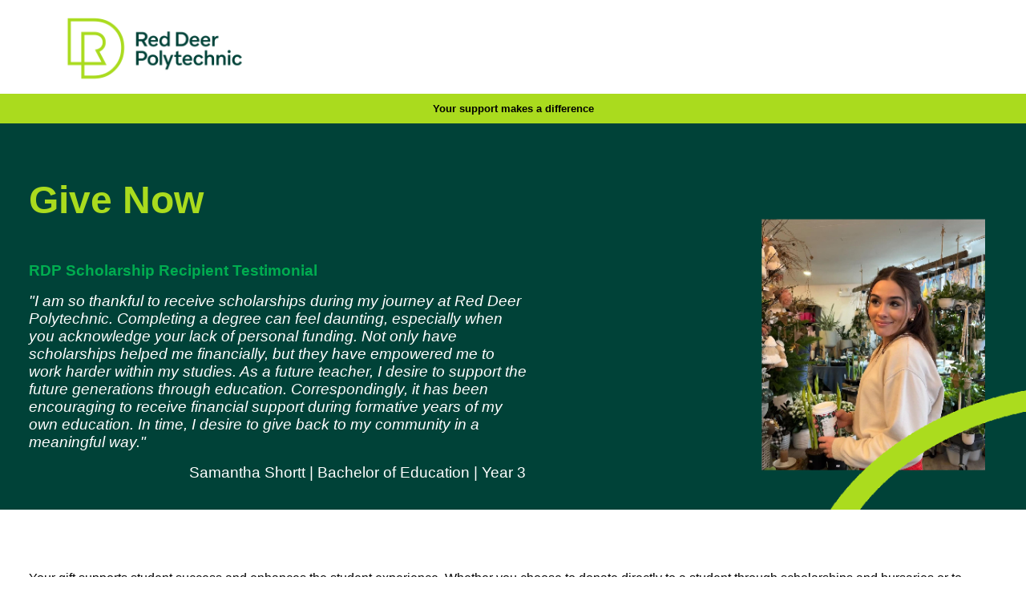

--- FILE ---
content_type: text/html; charset=utf-8
request_url: https://giveback.rdpolytech.ca/give-now
body_size: 7000
content:
<!DOCTYPE html PUBLIC "-//W3C//DTD XHTML 1.0 Transitional//EN" "http://www.w3.org/TR/xhtml1/DTD/xhtml1-transitional.dtd"><html id="HTML" xmlns="http://www.w3.org/1999/xhtml" lang="en">
<head id="PageHead"><title>
	RDP Give Now - Red Deer Polytechnic
</title><meta http-equiv="Content-Type" content="text/html; charset=UTF-8" /><meta content="http://schemas.microsoft.com/intellisense/ie5" name="vs_targetSchema" /><link rel="stylesheet" href="/stylesheet0.636555034763530000.css?id=0&iuqt=1" type="text/css" />
<link rel="stylesheet" href="/Client/Styles/IE8Menu.css?&iuqt=1" type="text/css" />
<link rel='SHORTCUT ICON' href='view.image?id=1798' type='image/x-icon' /><link rel='ICON' href='view.image?id=1798' type='image/x-icon' /><base id="baseId" target="_self"></base><meta name="last-modified" content="2024-11-18 6:19:10 PM" /></head>
<body id="BodyId" style="margin: 0px; padding: 0px; border: 0px">
    <form method="post" action="/give-now" onsubmit="javascript:return WebForm_OnSubmit();" id="form1">
<div class="aspNetHidden">
<input type="hidden" name="ScriptManager1_HiddenField" id="ScriptManager1_HiddenField" value="" />
<input type="hidden" name="__EVENTTARGET" id="__EVENTTARGET" value="" />
<input type="hidden" name="__EVENTARGUMENT" id="__EVENTARGUMENT" value="" />
<input type="hidden" name="__VIEWSTATE" id="__VIEWSTATE" value="bD28C0SKPOFKRiLPxyn5nn88sigDGLQXdx2uOS0c0K4Oa32VT0hC5teup1yTa2SXiGAYbUrBNj27X/zisxOLkdWJVc/t44y/+vdXgAO9dq1EOFXned8I7s3qJNyYhAF8HW00WUlISaZngTgJNUN6VvQ5XL2hWqLydJNCrFwE1ho1FBuwo+NDx9A9Nvv6FQDbhipQt7zgE/kiUbiX3lTFPSeu2QP6DapZaDFkP9QiWmQdOgLORM12V91oRnQ0D/IjpSMnuBXK/5MeYYQhCZaJAxTECjuvgFfhWzxac2k6tRfIJaDyB5lTdjdQbWw6CUFbwLqNYR1Jr8PcjCzsiN5c40xdSeoiLLIR1pJXloQ+m7p4+4lDatUu3s+E1e3MKZUgn7fO2U2iGaw6XvS/eNIQOfl4xSrOkd8ivbDj5qXFV6pGO4s8B0zPMlOKsBQe7hmRC9LQy6usDZaPREwRVXBrXwwD0yYqqh6mJimMzLuYwDq55p3VxmFcuFU2/VYcwfoeQIPnLg+xKXRyY/EzRyFg0eaAO48hrL+jfR0OWQtW0TLOMh3sIonOjNvq46gaFbBauSu/vnwMPI9312VQJnBMzAG6VBAMzJ9Fse66z0cC9Egn5ZnOMij34R7GwS1JRjRFqbmE0ZslqfBAmxMV5YHNTkSuJOxXGsZPu/UpBNn3x3DaWdBNpBVPtZ3G1jhJNu8i1iRn+Q8lrdqnH0AHJZsS0sA/ME9OMgAaiJZLowakx2ROjEGKGGK+7n0Rt+SCzbvQAW6VTKrIXcPyE3frxkuCx38Eam8+bm4hyT5B3+JCJ3FSupoYdfe554KUSaY88L3mloyJIPm2POJO1Fq71jjjOR1+1a5fC7vHMH4inafZXCd9iYDHA/4S6xf4XSyAyQwD4NbKFF7bp3GmcnIqDSrhSsZngQAFojeZ755WDE49FDw=" />
</div>

<script type="text/javascript">
//<![CDATA[
var theForm = document.forms['form1'];
if (!theForm) {
    theForm = document.form1;
}
function __doPostBack(eventTarget, eventArgument) {
    if (!theForm.onsubmit || (theForm.onsubmit() != false)) {
        theForm.__EVENTTARGET.value = eventTarget;
        theForm.__EVENTARGUMENT.value = eventArgument;
        theForm.submit();
    }
}
//]]>
</script>


<script src="/WebResource.axd?d=pynGkmcFUV13He1Qd6_TZEa70RkFRivC4yOUHNJTuwZSPF1lNa1uScLFj3knbTpC78mRpmjMGFEkGXR7qFOBtw2&amp;t=638901392248157332" type="text/javascript"></script>


<script src="/Client/Scripts/API/BBAPI-min.js?bbjsversion=7.2.9.1700" type="text/javascript"></script>
<script src="/Client/Scripts/Bbnccore-min.js?bbjsversion=7.2.9.1700" type="text/javascript"></script>
<script type="text/javascript">
//<![CDATA[
var LOGGEDIN = "";//]]>
</script>

<script src="/Client/Scripts/jquery/3.7.1/jquery.min.js" type="text/javascript"></script>
<script src="/Client/Scripts/jqueryui/1.14.0/jquery-ui.js" type="text/javascript"></script>
<script type="text/javascript">
//<![CDATA[
BLACKBAUD.netcommunity.jQuery.setVersionReference();//]]>
</script>

<script src="/Client/Scripts/jquery/jquery.validate.js" type="text/javascript"></script>
<script src="/Client/Scripts/jquery/additional-methods.js" type="text/javascript"></script>
<script src="/Client/Scripts/jquery/jquery.maskedinput-1.1.4.js" type="text/javascript"></script>
<script type="text/javascript">
//<![CDATA[
ROOT_PATH = 'https://giveback.rdpolytech.ca/'; BLACKBAUD.api.pageInformation.rootPath = 'https://giveback.rdpolytech.ca/';BLACKBAUD.netcommunity.WebMethodsURL = 'https://giveback.rdpolytech.ca/webservices/webmethods.asmx';BLACKBAUD.netcommunity.images = BLACKBAUD.netcommunity.images || {}; BLACKBAUD.netcommunity.images.imageUrlPrefix = 'https://giveback.rdpolytech.ca/view.image?id=';modallvl = 0; ;var isIE = (window.ActiveXObject || "ActiveXObject" in window);;var DebugMode = false; ;var isAdminPage = false;;BLACKBAUD.netcommunity.bbAppFxRoot = 'https://s54abnc01web01.sky.blackbaud.com/1183nc';;BLACKBAUD.netcommunity.bbAppFxDB = 'a75b6463-182e-4078-875c-a6e48b41db03';;BLACKBAUD.netcommunity.PageID = 608; BLACKBAUD.api.pageInformation.pageId = 608;;//]]>
</script>

<script src="/ScriptResource.axd?d=x6wALODbMJK5e0eRC_p1LddEL6EiJraJqEkQxfLPAfutW1caZXUph6sbOKHoD5tLl5_1nuYdFSLOn8VnMru6zfEsmDCydL4th6DAOv_wL_uYL7kErSaBotwvDzZ20evj0&amp;t=ffffffffec54f2d7" type="text/javascript"></script>
<script src="/ScriptResource.axd?d=P5lTttoqSeZXoYRLQMIScJH0rU7tu6ufH6r17lqP8zNG03Q-Z3pUhjGxtAIbtB8J6l7bCGCUniMAPK3Iznkp-BpVKxMZfdlW7kQnx33SNiAS05Hu1ZkNqixu8WZqS1PD0&amp;t=ffffffffec54f2d7" type="text/javascript"></script>
<script src="/Client/Scripts/webkit.js" type="text/javascript"></script>
<script type="text/javascript">
//<![CDATA[
function WebForm_OnSubmit() {
BLACKBAUD.netcommunity.setBrowserDateTimeForServer('hidBrowserDateTime');
return true;
}
//]]>
</script>

<div class="aspNetHidden">

	<input type="hidden" name="__VIEWSTATEGENERATOR" id="__VIEWSTATEGENERATOR" value="8CAEDFE0" />
	<input type="hidden" name="__VIEWSTATEENCRYPTED" id="__VIEWSTATEENCRYPTED" value="" />
</div>
        
        <script type="text/javascript">
//<![CDATA[
Sys.WebForms.PageRequestManager._initialize('ScriptManager1', 'form1', [], [], [], 90, '');
//]]>
</script>

        <table border="0" height="87" style="border-collapse: collapse; width: 99.967%; height: 83px; border-style: none;">
<tbody>
<tr style="text-align: center;">
<td style="height: 83px; text-align: left; width: 4.08622%;"> </td>
<td style="text-align: left; width: 73.9568%;"><a href="http://rdpolytech.ca/" target="Red Deer Polytechnic"><img height="115" src="https://giveback.rdpolytech.ca/image/RDP_Main_Logo.png" width="283" /></a></td>
<td style="text-align: left; width: 21.9571%;"> </td>
</tr>
</tbody>
</table>
<table border="0" cellpadding="0" style="border-collapse: collapse; width: 100%; height: 227px; margin-left: auto; margin-right: auto;">
<tbody>
<tr style="height: 19px;">
<td style="background-color: rgb(170, 219, 30); height: 37px; vertical-align: middle; text-align: center; width: 99.9959%;" colspan="9"><strong><span style="font-family: arial, helvetica, sans-serif; font-size: 10pt; color: #000000;">Your support makes a difference</span></strong></td>
</tr>
<tr style="height: 18px;">
<td style="background-color: rgb(0, 66, 56); text-align: center; vertical-align: middle; height: 18px; width: 99.9959%;" colspan="9"><strong><span style="font-family: arial, helvetica, sans-serif; font-size: 10pt; color: #000000;"> </span></strong></td>
</tr>
<tr style="height: 93px;">
<td style="background-color: rgb(0, 66, 56); border-style: none; text-align: center; vertical-align: middle; height: 42px; width: 3.23445%;" colspan="2"> </td>
<td style="background-color: rgb(0, 66, 56); border-style: none; text-align: left; vertical-align: top; height: 42px; width: 59.1776%;" colspan="3">
<p> </p>
<p><span style="font-family: arial, helvetica, sans-serif; font-size: 36pt; color: #aadb1e;">
<p style="text-align: left;"><span style="color: #aadb1e; font-size: 36pt;"><strong><span style="font-family: arial, helvetica, sans-serif;">Give Now</span></strong></span></p>

</span></p>
<p><span style="font-family: arial, helvetica, sans-serif; font-size: 18pt; color: #aadb1e;"><span style="font-family: arial, helvetica, sans-serif; color: #aadb1e;"><span style="font-family: arial, helvetica, sans-serif; color: #ffffff;">
<p>&nbsp;</p>
<p><strong><span style="font-family: arial, helvetica, sans-serif; font-size: 14pt; color: rgb(0, 173, 80);">RDP Scholarship Recipient Testimonial</span></strong></p>
<p><span style="color: rgb(255, 255, 255);"><em><span style="font-family: arial, helvetica, sans-serif; font-size: 14pt;">"I am so thankful to receive scholarships during my journey at Red Deer Polytechnic. Completing a degree can feel daunting, especially when you acknowledge your lack of personal funding. Not only have scholarships helped me financially, but they have empowered me to work harder within my studies. As a future teacher, I desire to support the future generations through education. Correspondingly, it has been encouraging to receive financial support during formative years of my own education. In time, I desire to give back to my community in a meaningful way."</span></em></span></p>
<p style="text-align: right;"><span style="font-family: arial, helvetica, sans-serif; font-size: 14pt; color: rgb(255, 255, 255);">Samantha Shortt | Bachelor of Education | Year 3&nbsp;</span></p>

</span></span></span></p>
</td>
<td style="background-color: rgb(0, 66, 56); border-style: none; width: 37.5838%; text-align: right; vertical-align: bottom;" colspan="4"><strong><span style="font-family: arial, helvetica, sans-serif; font-size: 10pt; color: #000000;"><br /></span></strong><strong><span style="font-family: arial, helvetica, sans-serif; font-size: 10pt; color: #000000;">
<p><img height="436" src="https://giveback.rdpolytech.ca/image/rdp-header-images/givenowheader.png" style="float: right;" width="600" /></p>

</span></strong><strong><span style="font-family: arial, helvetica, sans-serif; font-size: 10pt; color: #000000;"><br /></span></strong></td>
</tr>
<tr style="height: 27px;">
<td style="height: 10px; border-style: none; vertical-align: middle; width: 99.9959%; text-align: center;" colspan="9"> </td>
</tr>
<tr style="height: 45px;">
<td style="text-align: center; vertical-align: middle; height: 10px; width: 3.23445%;" colspan="2"><span style="font-family: arial, helvetica, sans-serif; font-size: 18pt; color: #ffffff;"> </span></td>
<td style="vertical-align: middle; height: 10px; text-align: left; width: 96.4232%;" colspan="6">
<p><span style="font-family: arial, helvetica, sans-serif; font-size: 12pt; color: #ffffff;"><span style="font-family: arial, helvetica, sans-serif;"> </span><span style="font-family: arial, helvetica, sans-serif; color: #000000;">
<p style="font-family: 'Times New Roman', serif; color: #000000; background-color: white; margin-right: 0in; margin-left: 0in; font-size: 12pt;"><span style="font-family: arial, helvetica, sans-serif; font-size: 12pt;"><span style="color: black;">Your gift supports student success and enhances the student experience. Whether you choose to donate directly to a student through scholarships and bursaries or to enhancing programming through one of our schools or initiatives, </span></span><span style="font-family: arial, helvetica, sans-serif; font-size: 12pt;"><span style="color: black;">you are investing in the community and the future.</span> </span></p>
<p style="font-family: 'Times New Roman', serif; color: #000000; background-color: white; margin-right: 0in; margin-left: 0in; font-size: 12pt;"><span style="font-size: 12pt; font-family: arial, helvetica, sans-serif; color: black;">If you are interested in donating to a specific scholarship, please click <span style="color: rgb(81, 40, 79);"><a style="color: rgb(81, 40, 79);" href="http://giveback.rdpolytech.ca/scholarships" target="Scholarships"><strong>here</strong></a></span>.</span></p>

</span></span><span style="font-family: arial, helvetica, sans-serif; font-size: 12pt; color: #ffffff;"><span style="font-family: arial, helvetica, sans-serif;"><br /></span></span></p>
<p><span style="font-family: arial, helvetica, sans-serif; font-size: 12pt; color: #ffffff;"><span style="font-family: arial, helvetica, sans-serif;"> </span></span></p>
</td>
<td style="vertical-align: middle; text-align: left; width: 0.338203%;"><span style="font-family: arial, helvetica, sans-serif; font-size: 12pt; color: #ffffff;"><span style="font-family: arial, helvetica, sans-serif;"> </span></span></td>
</tr>
<tr style="height: 61px;">
<td style="text-align: center; vertical-align: middle; height: 19px; width: 3.23445%;" colspan="2"><span style="font-family: arial, helvetica, sans-serif; font-size: 12pt; color: #ffffff;"><span style="font-family: arial, helvetica, sans-serif;"> </span></span></td>
<td style="text-align: center; vertical-align: middle; width: 21.5097%; height: 19px;"><span style="font-family: arial, helvetica, sans-serif; font-size: 10pt; color: #ffffff;"><span style="font-family: arial, helvetica, sans-serif;"> </span></span></td>
<td style="height: 19px; text-align: left; vertical-align: top; width: 64.4292%;" colspan="4">
<p><span style="font-family: arial, helvetica, sans-serif; font-size: 10pt; color: #ffffff;"><span style="font-family: arial, helvetica, sans-serif;">
<div id="bbox-root"></div>
<script type="text/javascript">
       window.bboxInit = function () {
           bbox.showForm('875bede4-be5c-430c-96b6-9ca1e1e422a5');
       };
       (function () {
           var e = document.createElement('script'); e.async = true;
           e.src = 'https://bbox.blackbaudhosting.com/webforms/bbox-min.js';
           document.getElementsByTagName('head')[0].appendChild(e);
       } ());
</script>

<span style="font-size: 18pt;"> </span></span></span></p>
</td>
<td style="text-align: left; vertical-align: top; width: 10.8225%;" colspan="2"> </td>
</tr>
<tr>
<td style="text-align: center; vertical-align: middle; width: 3.23445%;" colspan="2"><span style="font-family: arial, helvetica, sans-serif; font-size: 12pt; color: #ffffff;"><span style="font-family: arial, helvetica, sans-serif;"> </span></span></td>
<td style="text-align: center; vertical-align: middle; width: 85.939%;" colspan="5"><span style="font-family: arial, helvetica, sans-serif; font-size: 8pt; color: rgb(255, 255, 255);"><span style="font-family: arial, helvetica, sans-serif;"><br /></span></span>
<p style="margin: 0in 0in 0in 0.5in; font-size: 11pt; font-family: Calibri, sans-serif; text-align: left;"><span style="font-family: Arial, sans-serif; color: rgb(26, 26, 26); font-size: 8pt;">All donations made to Red Deer Polytechnic support student success. Red Deer Polytechnic is committed to using these funds in the manner selected by the donor. On the rare occasion that a gift cannot be directed to a donor’s preferred program, funds will be redirected to support the area of greatest need rather than returned to the donor. </span><span style="font-family: Arial, sans-serif; color: rgb(26, 26, 26); font-size: 8pt;">Please contact <a style="color: rgb(5, 99, 193); text-decoration: underline;" href="mailto:giving@rdpolytech.ca">giving@rdpolytech.ca</a> if you have any questions about your donation.</span></p>
<p style="margin: 0in 0in 0in 0.5in; font-size: 11pt; font-family: Calibri, sans-serif; text-align: left;"> </p>
</td>
<td style="text-align: left; vertical-align: top; width: 10.8225%;" colspan="2"> </td>
</tr>
<tr style="height: 186px;">
<td style="background-color: rgb(81, 40, 79); height: 39px; text-align: center; vertical-align: top; width: 24.7442%;" colspan="3">
<p style="margin: 0in; line-height: normal; font-size: 11pt; font-family: Calibri, sans-serif;"> </p>
<p style="margin: 0in; line-height: normal; font-size: 11pt; font-family: Calibri, sans-serif; text-align: left;"><a href="http://rdpolytech.ca/" target="Red Deer Polytechnic"><img alt="" height="101" src="https://giveback.rdpolytech.ca/image/rdp-footer-logo-resized-176x88.png" style="display: block; margin-left: auto; margin-right: auto;" width="200" /></a></p>
</td>
<td style="background-color: rgb(81, 40, 79); width: 24.283%; text-align: center; vertical-align: top; height: 39px;">
<p style="margin: 0in; line-height: normal; font-size: 11pt; font-family: Calibri, sans-serif; text-align: left;"> </p>
<p style="margin: 0in; line-height: normal; font-size: 11pt; font-family: Calibri, sans-serif; text-align: left;"> </p>
<p style="margin: 0in; line-height: normal; font-size: 11pt; font-family: Calibri, sans-serif; text-align: left;"> </p>
<br />
<p style="margin: 0in; line-height: normal; font-size: 11pt; font-family: Calibri, sans-serif; text-align: left;"> </p>
<p style="margin: 0in; line-height: normal; font-size: 11pt; font-family: Calibri, sans-serif; text-align: left;"> </p>
</td>
<td style="background-color: rgb(81, 40, 79); text-align: center; vertical-align: top; height: 39px; width: 26.7698%;" colspan="2">
<p style="margin: 0in; line-height: normal; font-size: 11pt; font-family: Calibri, sans-serif; text-align: left;"> </p>
<p style="margin: 0in; line-height: normal; font-size: 11pt; font-family: Calibri, sans-serif; text-align: left;"> </p>
<p style="margin: 0in; line-height: normal; font-size: 11pt; font-family: Calibri, sans-serif; text-align: left;"><span style="color: rgb(255, 255, 255); font-family: arial, helvetica, sans-serif; font-size: 10pt;">Charitable Business #107878704 RR 0001</span></p>
<p style="margin: 0in; line-height: normal; font-size: 11pt; font-family: Calibri, sans-serif; text-align: left;"> </p>
<p style="margin: 0in; line-height: normal; font-size: 11pt; font-family: Calibri, sans-serif; text-align: left;"><span style="font-family: arial, helvetica, sans-serif; color: #ffffff; font-size: 10pt;"><span style="font-family: arial, helvetica, sans-serif; color: #ffffff;">(403) 342-3574  |  <a style="color: #ffffff;" href="mailto:%20giving@rdpolytech.ca">giving@rdpolytech.ca</a></span></span></p>
<p style="margin: 0in; line-height: normal; font-size: 11pt; font-family: Calibri, sans-serif; text-align: left;"> </p>
<p style="margin: 0in; line-height: normal; font-size: 11pt; font-family: Calibri, sans-serif; text-align: left;"> </p>
<p style="margin: 0in; line-height: normal; font-size: 11pt; font-family: Calibri, sans-serif; text-align: left;"> </p>
<p style="margin: 0in; line-height: normal; font-size: 11pt; font-family: Calibri, sans-serif; text-align: left;"> </p>
</td>
<td style="background-color: rgb(81, 40, 79); text-align: center; vertical-align: top; width: 24.1989%;" colspan="3">
<p style="margin: 0in; line-height: normal; font-size: 11pt; font-family: Calibri, sans-serif; text-align: left;"> </p>
<p style="margin: 0in; line-height: normal; font-size: 11pt; font-family: Calibri, sans-serif; text-align: left;"> </p>
<p style="margin: 0in; line-height: normal; font-size: 11pt; font-family: Calibri, sans-serif; text-align: center;"><a href="http://twitter.com/ReddeerPolytech" target="Twitter"><img alt="" height="37" src="https://giveback.rdpolytech.ca/image/rdp-logos/twitter_lime.png" width="37" /></a>      <a href="http://www.facebook.com/RedDeerPolytechnic" target="Facebook"><img alt="" height="37" src="https://giveback.rdpolytech.ca/image/rdp-logos/facebook_lime.png" width="37" /></a>     <a href="http://www.instagram.com/reddeerpolytechnic/" target="Instagram"><img alt="" height="37" src="https://giveback.rdpolytech.ca/image/rdp-logos/instagram_lime.png" width="37" /></a>       <a href="http://www.youtube.com/user/TheRdctube" target="YouTube"><img alt="" height="37" src="https://giveback.rdpolytech.ca/image/rdp-logos/youtube_lime.png" width="37" /></a>      <a href="http://www.linkedin.com/school/red-deer-polytechnic" target="LinkedIn"><img alt="" height="37" src="https://giveback.rdpolytech.ca/image/rdp-logos/linkedin_lime.png" width="38" /></a> </p>
<p style="margin: 0in; line-height: normal; font-size: 11pt; font-family: Calibri, sans-serif; text-align: left;"> </p>
</td>
</tr>
<tr style="height: 31px;">
<td style="background-color: rgb(81, 40, 79); text-align: center; vertical-align: top; width: 24.7442%; height: 52px;" colspan="3">
<p style="margin: 0in; line-height: normal; font-size: 11pt; font-family: Calibri, sans-serif; text-align: right;"> </p>
<p style="margin: 0in; line-height: normal; font-size: 11pt; font-family: Calibri, sans-serif; text-align: right;"><span style="color: #ffffff; font-family: arial, helvetica, sans-serif; font-size: 8pt;"><span style="line-height: 107%;">©</span> Copyright Red Deer Polytechnic</span></p>
</td>
<td style="background-color: rgb(81, 40, 79); width: 24.283%; text-align: center; vertical-align: top; height: 52px;">
<p style="margin: 0in; line-height: normal; font-size: 11pt; font-family: Calibri, sans-serif; text-align: center;"> </p>
<p style="margin: 0in; line-height: normal; font-size: 11pt; font-family: Calibri, sans-serif; text-align: center;"><span style="font-size: 8pt; font-family: arial, helvetica, sans-serif; color: #ffffff;"><span style="font-family: arial, helvetica, sans-serif; color: #ffffff;"><a style="color: #ffffff;" href="http://giveback.rdpolytech.ca/privacypolicy" target="Privacy Statement">P<span style="font-family: arial, helvetica, sans-serif;">rivacy Statement</span></a></span></span></p>
</td>
<td style="background-color: rgb(81, 40, 79); text-align: center; vertical-align: top; height: 52px; width: 50.9687%;" colspan="5">
<p style="margin: 0in; line-height: normal; font-size: 11pt; font-family: Calibri, sans-serif; text-align: left;"> </p>
<p style="margin: 0in; line-height: normal; font-size: 11pt; font-family: Calibri, sans-serif; text-align: left;"><span style="font-family: arial, helvetica, sans-serif; color: #ffffff; font-size: 8pt;"><span style="font-family: arial, helvetica, sans-serif; color: white;">Red Deer Polytechnic, </span><span style="font-family: arial, helvetica, sans-serif; color: white;">100 Donald Blvd, PO Box 5005  </span><span style="font-family: arial, helvetica, sans-serif; color: white;">Red Deer  AB  T4N 5H5</span></span></p>
<p style="margin: 0in; line-height: normal; font-size: 11pt; font-family: Calibri, sans-serif; text-align: left;"> </p>
<p style="margin: 0in; line-height: normal; font-size: 11pt; font-family: Calibri, sans-serif; text-align: left;"> </p>
</td>
</tr>
</tbody>
</table>
<p style="text-align: center;"> </p>
        
    <input type="hidden" name="hidBrowserDateTime" id="hidBrowserDateTime" /></form>
</body>
</html>


--- FILE ---
content_type: text/css; charset=utf-8
request_url: https://bbox.blackbaudhosting.com/webforms/---TEMPLATE---DONATIONS------Copy---323745---Generated.639020305472370000.css?id=632310&nodefaults=1
body_size: 7352
content:
#mongo-form{line-height:normal;}#mongo-form img{width:auto;height:auto;}#mongo-form *{-moz-box-sizing:border-box;-webkit-box-sizing:border-box;box-sizing:border-box;}.BBFormContainer[data-bbox-part-id="875bede4-be5c-430c-96b6-9ca1e1e422a5"]{font-size:1em;margin:0 auto 0 auto;border-radius:.5em .5em .5em .5em / 1em 1em 1em 1em;padding:10px;min-width:250px;BORDER-BOTTOM:1px;BORDER-LEFT:1px;BORDER-TOP:1px;BORDER-RIGHT:1px;line-height:normal;-moz-box-sizing:border-box;-webkit-box-sizing:border-box;box-sizing:border-box;}.BBFormContainer[data-bbox-part-id="875bede4-be5c-430c-96b6-9ca1e1e422a5"] *{line-height:normal;-moz-box-sizing:border-box;-webkit-box-sizing:border-box;box-sizing:border-box;}.BBFormContainer[data-bbox-part-id="875bede4-be5c-430c-96b6-9ca1e1e422a5"] .BBFormSection{margin:8px 2px;max-width:700px;}.BBFormContainer[data-bbox-part-id="875bede4-be5c-430c-96b6-9ca1e1e422a5"] .BBFormSectionHeading{padding:10px 10px 10px 14px;margin:12px 0 12px 0;text-align:left;font-size:18px;font-weight:normal;BORDER-BOTTOM:1px #ccc solid;BORDER-LEFT:1px;BORDER-TOP:1px;BORDER-RIGHT:1px;}.BBFormContainer[data-bbox-part-id="875bede4-be5c-430c-96b6-9ca1e1e422a5"] .BBFormSubSectionHeading{text-align:left;font-size:16px;font-weight:normal;color:#333;}.BBFormContainer[data-bbox-part-id="875bede4-be5c-430c-96b6-9ca1e1e422a5"] .BBFormSection fieldset,.BBFormContainer[data-bbox-part-id="875bede4-be5c-430c-96b6-9ca1e1e422a5"] .BBFormSection fieldset legend{position:inherit;border:medium none;padding:0;margin:0;width:100%;line-height:normal;}.BBFormContainer[data-bbox-part-id="875bede4-be5c-430c-96b6-9ca1e1e422a5"] label,.BBFormContainer[data-bbox-part-id="875bede4-be5c-430c-96b6-9ca1e1e422a5"] input,.BBFormContainer[data-bbox-part-id="875bede4-be5c-430c-96b6-9ca1e1e422a5"] select,.BBFormContainer[data-bbox-part-id="875bede4-be5c-430c-96b6-9ca1e1e422a5"] textarea{margin:0;float:none;display:inline-block;vertical-align:baseline;}.BBFormContainer[data-bbox-part-id="875bede4-be5c-430c-96b6-9ca1e1e422a5"] input::-moz-focus-inner{border:0;padding:0;}.BBFormSection fieldset legend{margin-bottom:12px;}.BBFormContainer[data-bbox-part-id="875bede4-be5c-430c-96b6-9ca1e1e422a5"] .BBFormFieldContainer{padding:0;margin:10px 15px;COLOR:#000;clear:both;text-align:left;}.BBFormContainer[data-bbox-part-id="875bede4-be5c-430c-96b6-9ca1e1e422a5"] .BBFormIndivFields{margin-top:10px;}.BBFormContainer[data-bbox-part-id="875bede4-be5c-430c-96b6-9ca1e1e422a5"] .BBFormFieldContainer:after{clear:both;}.BBFormContainer[data-bbox-part-id="875bede4-be5c-430c-96b6-9ca1e1e422a5"] .BBFormTextbox,.BBFormContainer[data-bbox-part-id="875bede4-be5c-430c-96b6-9ca1e1e422a5"] .BBFormSelectList,.BBFormContainer[data-bbox-part-id="875bede4-be5c-430c-96b6-9ca1e1e422a5"] .BBFormTextArea,.BBFormContainer[data-bbox-part-id="875bede4-be5c-430c-96b6-9ca1e1e422a5"] .BBFormChecklist{width:100%;max-width:350px;margin:0;}.BBFormContainer[data-bbox-part-id="875bede4-be5c-430c-96b6-9ca1e1e422a5"] .BBFormPledgeSection{margin-top:30px;}.BBFormContainer[data-bbox-part-id="875bede4-be5c-430c-96b6-9ca1e1e422a5"] .BBFormFieldLabelPledge{float:left;text-align:left;display:block;margin:0;padding-right:10px;white-space:normal!important;line-height:30px;}.BBFormContainer[data-bbox-part-id="875bede4-be5c-430c-96b6-9ca1e1e422a5"] .BBFormPledgeTermPeriod{margin-left:4px;}.BBFormContainer[data-bbox-part-id="875bede4-be5c-430c-96b6-9ca1e1e422a5"] .BBFormTextbox,.BBFormContainer[data-bbox-part-id="875bede4-be5c-430c-96b6-9ca1e1e422a5"] .BBFormTextArea{padding-left:5px;display:inline;font-family:inherit;float:none;}.BBFormContainer[data-bbox-part-id="875bede4-be5c-430c-96b6-9ca1e1e422a5"] .BBFormSelectList{border:1px solid #C4D1D8;margin:0;padding:2px;font-family:inherit;display:inline;}.BBFormContainer[data-bbox-part-id="875bede4-be5c-430c-96b6-9ca1e1e422a5"] .BBFormSelectList.GhostText:not(:focus){color:#666;}.BBFormContainer[data-bbox-part-id="875bede4-be5c-430c-96b6-9ca1e1e422a5"] .BBFormSelectListWrapper{position:relative;margin:0;padding:0;}.BBFormContainer[data-bbox-part-id="875bede4-be5c-430c-96b6-9ca1e1e422a5"] .BBFormSelectListWrapper .BBFormSelectList{text-indent:.01px;text-overflow:"";-webkit-appearance:none;}.BBFormContainer[data-bbox-part-id="875bede4-be5c-430c-96b6-9ca1e1e422a5"] .BBFormSelectListWrapper select.BBFormSelectList::-ms-expand{display:none;}.BBFormContainer[data-bbox-part-id="875bede4-be5c-430c-96b6-9ca1e1e422a5"] .BBFormSelectListWrapper:after{content:"\25BC";font-size:11px!important;color:#666;right:6px;top:2px;position:absolute;pointer-events:none;}.BBFormContainer[data-bbox-part-id="875bede4-be5c-430c-96b6-9ca1e1e422a5"] .BBTwoFields .BBFormSelectListWrapper:after,.BBFormContainer[data-bbox-part-id="875bede4-be5c-430c-96b6-9ca1e1e422a5"] .BBThreeFields .BBFormSelectListWrapper:after{right:10px;}.BBFormContainer[data-bbox-part-id="875bede4-be5c-430c-96b6-9ca1e1e422a5"] .BBExpirationCSC .BBFormSelectListWrapper:after{right:2px\0;}.BBFormContainer[data-bbox-part-id="875bede4-be5c-430c-96b6-9ca1e1e422a5"] .BBFormCurrency{max-width:150px;}.BBFormContainer[data-bbox-part-id="875bede4-be5c-430c-96b6-9ca1e1e422a5"] .BBFormSelectListWrapper:before{content:'';right:6px;top:-2px;width:22px;height:22px;background:#fff;position:absolute;pointer-events:none;display:block;}.BBFormContainer[data-bbox-part-id="875bede4-be5c-430c-96b6-9ca1e1e422a5"] .BBFormChecklist{max-height:100px;overflow:auto;border:1px solid #ccc;}.BBFormContainer[data-bbox-part-id="875bede4-be5c-430c-96b6-9ca1e1e422a5"] .BBFormChecklistItem{padding:4px 4px 0 4px;}.BBFormContainer[data-bbox-part-id="875bede4-be5c-430c-96b6-9ca1e1e422a5"] .BBFormChecklistCheck{margin-right:4px;}.BBFormContainer[data-bbox-part-id="875bede4-be5c-430c-96b6-9ca1e1e422a5"] .BBFormTextArea{height:45px;resize:none;overflow:auto;padding:5px;font-size:inherit;font-family:inherit;}.BBFormContainer[data-bbox-part-id="875bede4-be5c-430c-96b6-9ca1e1e422a5"] .BBThreeFields .BBFormTextbox{width:42%;max-width:121px;margin-right:5px;}.BBFormContainer[data-bbox-part-id="875bede4-be5c-430c-96b6-9ca1e1e422a5"] .BBTwoFields .BBFormTextbox,.BBFormContainer[data-bbox-part-id="875bede4-be5c-430c-96b6-9ca1e1e422a5"] .BBTwoFields .BBFormSelectList{width:50%;max-width:171px;margin-right:4px;}.BBFormContainer[data-bbox-part-id="875bede4-be5c-430c-96b6-9ca1e1e422a5"] .BBThreeFields .BBFormSelectList{width:20%;max-width:90px;margin-right:4px;}.BBFormContainer[data-bbox-part-id="875bede4-be5c-430c-96b6-9ca1e1e422a5"] .BBCCreditType .BBFormFieldLabel{visibility:hidden;}.BBFormContainer[data-bbox-part-id="875bede4-be5c-430c-96b6-9ca1e1e422a5"] .BBCCreditType img{display:inline;}.BBFormContainer[data-bbox-part-id="875bede4-be5c-430c-96b6-9ca1e1e422a5"] .BBFormFieldContainer .BBCCreditType{display:inline-block;margin:0;}.BBFormContainer[data-bbox-part-id="875bede4-be5c-430c-96b6-9ca1e1e422a5"] .BBCCreditType{margin-top:-4px;clear:both;}.BBFormContainer[data-bbox-part-id="875bede4-be5c-430c-96b6-9ca1e1e422a5"] .BBFieldExpiration .BBFormSelectList,.BBFormContainer[data-bbox-part-id="875bede4-be5c-430c-96b6-9ca1e1e422a5"] .BBFieldExpiration .BBFormTextbox{width:90px;}.BBFormContainer[data-bbox-part-id="875bede4-be5c-430c-96b6-9ca1e1e422a5"] .BBFieldExpiration,.BBFormContainer[data-bbox-part-id="875bede4-be5c-430c-96b6-9ca1e1e422a5"] .BBFieldSecurityCode{float:left;margin-top:0;margin-bottom:15px;clear:none;}.BBFormContainer[data-bbox-part-id="875bede4-be5c-430c-96b6-9ca1e1e422a5"] .BBFieldExpiration{min-width:350px;}.BBFormContainer[data-bbox-part-id="875bede4-be5c-430c-96b6-9ca1e1e422a5"].BBFormWidthNarrow-Less600 .BBFieldExpiration{min-width:0;margin-top:10px\0;}.BBFormContainer[data-bbox-part-id="875bede4-be5c-430c-96b6-9ca1e1e422a5"] .BBFieldSecurityCode{min-width:150px;}.BBFormContainer[data-bbox-part-id="875bede4-be5c-430c-96b6-9ca1e1e422a5"].BBFormWidthNarrow-Less600 .BBFieldSecurityCode{min-width:0;}.BBFormContainer[data-bbox-part-id="875bede4-be5c-430c-96b6-9ca1e1e422a5"] .BBFieldSecurityCode .BBFormFieldLabel{width:60px;margin-left:-15px;}.BBFormContainer[data-bbox-part-id="875bede4-be5c-430c-96b6-9ca1e1e422a5"] .BBFieldSecurityCode .BBFormTextbox{margin-top:0;}.BBFormContainer[data-bbox-part-id="875bede4-be5c-430c-96b6-9ca1e1e422a5"] .BBFieldExpiration .BBFormFieldLabel{padding-right:20px;margin-left:10px;margin-right:-10px;}.BBFormContainer[data-bbox-part-id="875bede4-be5c-430c-96b6-9ca1e1e422a5"] .BBAnonymous{margin-top:20px;}.BBFormContainer[data-bbox-part-id="875bede4-be5c-430c-96b6-9ca1e1e422a5"] .BBDFormSectionComments,.BBFormContainer[data-bbox-part-id="875bede4-be5c-430c-96b6-9ca1e1e422a5"] .BBDFormSectionComments .BBFormFieldContainer{margin-top:0;}.BBFormContainer[data-bbox-part-id="875bede4-be5c-430c-96b6-9ca1e1e422a5"] .BBDFormSectionComments .BBFormFieldLabel{width:100%;text-align:left;}.BBFormContainer[data-bbox-part-id="875bede4-be5c-430c-96b6-9ca1e1e422a5"] .BBDFormSectionComments .BBFormFieldContainer{margin-left:15px;}.BBFormContainer[data-bbox-part-id="875bede4-be5c-430c-96b6-9ca1e1e422a5"] .BBDFormSectionComments .BBFormFieldLabel{margin-left:161px;line-height:normal;}.BBFormContainer[data-bbox-part-id="875bede4-be5c-430c-96b6-9ca1e1e422a5"] .BBFieldAdditionalAmount .BBFormTextbox,.BBFormContainer[data-bbox-part-id="875bede4-be5c-430c-96b6-9ca1e1e422a5"] .BBFormGiftOtherAmount{width:50%;max-width:171px;}.BBFormContainer[data-bbox-part-id="875bede4-be5c-430c-96b6-9ca1e1e422a5"] input#bboxdonation_gift_txtOtherAmountButtons.BBFormGiftOtherAmount{color:#000;opacity:1;}.BBFormContainer[data-bbox-part-id="875bede4-be5c-430c-96b6-9ca1e1e422a5"] .BBFormFieldUKGiftAidLabel{margin:0;width:auto;padding-right:10px;float:left;white-space:normal!important;text-align:right;line-height:12px;}.BBFormContainer[data-bbox-part-id="875bede4-be5c-430c-96b6-9ca1e1e422a5"] .BBFormFieldUKGiftAidTermsLabel{width:auto;min-width:64px;margin:12px 0 0 0;font-size:.8em;font-style:italic;text-align:left;line-height:1em;}.BBFormContainer[data-bbox-part-id="875bede4-be5c-430c-96b6-9ca1e1e422a5"] .BBDFormSectionComments .BBFormTextArea{margin-left:161px;height:60px;}.BBFormContainer[data-bbox-part-id="875bede4-be5c-430c-96b6-9ca1e1e422a5"] .BBFormProgressContainer{display:inline-block;vertical-align:baseline;color:#666;width:100%;}.BBFormContainer[data-bbox-part-id="875bede4-be5c-430c-96b6-9ca1e1e422a5"] .BBFormProgressContainer .BBFormFieldContainer{color:#666;font-size:1em;}.BBFormContainer[data-bbox-part-id="875bede4-be5c-430c-96b6-9ca1e1e422a5"] .BBFormProgress-Header{margin-bottom:12px;}.BBFormContainer[data-bbox-part-id="875bede4-be5c-430c-96b6-9ca1e1e422a5"] .BBFormProgress-Amount{color:#333;font-size:1.8em;}.BBFormContainer[data-bbox-part-id="875bede4-be5c-430c-96b6-9ca1e1e422a5"] .BBFormProgress-Header-Raised,.BBFormContainer[data-bbox-part-id="875bede4-be5c-430c-96b6-9ca1e1e422a5"] .BBFormProgress-Header-Goal{float:left;display:inline-block;white-space:nowrap;margin:0;width:50%;}.BBFormContainer[data-bbox-part-id="875bede4-be5c-430c-96b6-9ca1e1e422a5"] .BBFormProgress-Header-Goal{float:right;text-align:right;}.BBFormContainer[data-bbox-part-id="875bede4-be5c-430c-96b6-9ca1e1e422a5"] .BBFormProgress-Amount{margin-bottom:12px;}.BBFormContainer[data-bbox-part-id="875bede4-be5c-430c-96b6-9ca1e1e422a5"] .BBFormProgressBar-Summary{clear:both;}.BBFormContainer[data-bbox-part-id="875bede4-be5c-430c-96b6-9ca1e1e422a5"] .BBFormProgress-Title,.BBFormContainer[data-bbox-part-id="875bede4-be5c-430c-96b6-9ca1e1e422a5"] .BBFormProgress-Amount{display:block;width:100%;}.BBFormContainer[data-bbox-part-id="875bede4-be5c-430c-96b6-9ca1e1e422a5"] .BBFormProgress-Title{font-size:1.1em;;}.BBFormContainer[data-bbox-part-id="875bede4-be5c-430c-96b6-9ca1e1e422a5"] .BBFormProgressBar-Summary{height:16px;margin-bottom:2px;overflow:hidden;background-color:#EEE;border-radius:8px;-webkit-box-shadow:inset 0 1px 2px rgba(0,0,0,.1);box-shadow:inset 0 1px 2px rgba(0,0,0,.1);}.BBFormContainer[data-bbox-part-id="875bede4-be5c-430c-96b6-9ca1e1e422a5"] .BBFormProgress-Bar{float:left;width:0;height:100%;line-height:16px;background-color:#06C;}.BBFormContainer[data-bbox-part-id="875bede4-be5c-430c-96b6-9ca1e1e422a5"] .BBFormProgress-Bar-New{opacity:.3;transition:all .4s ease 0s;}.BBFormContainer[data-bbox-part-id="875bede4-be5c-430c-96b6-9ca1e1e422a5"] .BBFormProgress-Footer{margin-top:2px;}.BBFormContainer[data-bbox-part-id="875bede4-be5c-430c-96b6-9ca1e1e422a5"] .BBFormProgress-Footer-Number{width:33%;float:left;text-align:left;margin:0;}.BBFormContainer[data-bbox-part-id="875bede4-be5c-430c-96b6-9ca1e1e422a5"] .BBFormProgress-Footer-Middle{text-align:center;}.BBFormContainer[data-bbox-part-id="875bede4-be5c-430c-96b6-9ca1e1e422a5"] .BBFormProgress-Footer-End{text-align:right;}@media(max-width:600px){.BBFormContainer[data-bbox-part-id="875bede4-be5c-430c-96b6-9ca1e1e422a5"] .BBFormProgress-Footer-Number{width:50%;}.BBFormContainer[data-bbox-part-id="875bede4-be5c-430c-96b6-9ca1e1e422a5"] .BBFormProgress-Footer-Middle{display:none;}}.BBFormContainer[data-bbox-part-id="875bede4-be5c-430c-96b6-9ca1e1e422a5"] .BBFormTextbox,.BBFormContainer[data-bbox-part-id="875bede4-be5c-430c-96b6-9ca1e1e422a5"] .BBFormSelectList,.BBFormContainer[data-bbox-part-id="875bede4-be5c-430c-96b6-9ca1e1e422a5"] .BBFormTextArea{-moz-transition:all .5s ease-in-out 0s;border-radius:4px;border-shadow:0 0 3px #ccc inset;background-color:#FFF;border:1px solid #CCC;line-height:1.2em;min-height:30px;FONT-SIZE:1em;}.BBFormContainer[data-bbox-part-id="875bede4-be5c-430c-96b6-9ca1e1e422a5"] .BBFormTextbox:focus,.BBFormContainer[data-bbox-part-id="875bede4-be5c-430c-96b6-9ca1e1e422a5"] .BBFormTextArea:focus,.BBFormContainer[data-bbox-part-id="875bede4-be5c-430c-96b6-9ca1e1e422a5"] .BBFormTextArea:focus,.BBFormContainer[data-bbox-part-id="875bede4-be5c-430c-96b6-9ca1e1e422a5"] .BBselectMenuUnselected:focus{box-shadow:0 0 6px #CCC;background-color:#FFF;color:initial;}.BBFormContainer[data-bbox-part-id="875bede4-be5c-430c-96b6-9ca1e1e422a5"] .BBFormTextbox:not(:focus),.BBFormContainer[data-bbox-part-id="875bede4-be5c-430c-96b6-9ca1e1e422a5"] .BBFormTextArea:not(:focus),.BBFormContainer[data-bbox-part-id="875bede4-be5c-430c-96b6-9ca1e1e422a5"] .BBFormSelectList:not(:focus){opacity:.8;}.BBFormContainer[data-bbox-part-id="875bede4-be5c-430c-96b6-9ca1e1e422a5"] .BBFormButtonRow{margin-top:15px;margin-bottom:25px;}.BBFormContainer[data-bbox-part-id="875bede4-be5c-430c-96b6-9ca1e1e422a5"] .BBFormSubmitbutton{background-color:#00B200;border:0 solid #00B200;box-shadow:1px 1px 1px #CCC;border-radius:8px;color:#fff;cursor:pointer;font-size:1.4em;padding:15px 30px;font-weight:bold;margin-left:0;height:auto;}.BBFormContainer[data-bbox-part-id="875bede4-be5c-430c-96b6-9ca1e1e422a5"] .BBFormSubmitbutton:hover{opacity:.85;}.BBFormContainer[data-bbox-part-id="875bede4-be5c-430c-96b6-9ca1e1e422a5"] .BBFormSummaryTotal{font-size:1.4em;padding:15px 15px 15px 0;font-weight:bold;}.BBFormContainer[data-bbox-part-id="875bede4-be5c-430c-96b6-9ca1e1e422a5"] .BBFormFieldLabel_Help{font-style:italic;color:#666;padding-left:5px;line-height:30px;}.BBFormContainer[data-bbox-part-id="875bede4-be5c-430c-96b6-9ca1e1e422a5"] .BBFormTable{margin:10px 10px 10px 14px;background-color:#fff;width:370px;}.BBFormContainer[data-bbox-part-id="875bede4-be5c-430c-96b6-9ca1e1e422a5"] .BBFormTableHeader{color:#333;BORDER-BOTTOM:1px #D0D0D0 solid;font-weight:bold;font-size:.9em;}.BBFormContainer[data-bbox-part-id="875bede4-be5c-430c-96b6-9ca1e1e422a5"] .BBFormTableHeaderCell{float:left;padding-top:5px;padding-bottom:5px;}.BBFormContainer[data-bbox-part-id="875bede4-be5c-430c-96b6-9ca1e1e422a5"] .BBFormTableRow{margin-top:6px;margin-bottom:6px;}.BBFormContainer[data-bbox-part-id="875bede4-be5c-430c-96b6-9ca1e1e422a5"] .BBFormTableRowCell{float:left;padding:4px 6px;}.BBFormContainer[data-bbox-part-id="875bede4-be5c-430c-96b6-9ca1e1e422a5"] .BBTableRowCellFinePrint{font-size:.8em;}.BBFormContainer[data-bbox-part-id="875bede4-be5c-430c-96b6-9ca1e1e422a5"] .BBFormPriceDescription{font-size:.9em;padding-bottom:18px;}.BBFormContainer[data-bbox-part-id="875bede4-be5c-430c-96b6-9ca1e1e422a5"] .BBFormTableFooter{BORDER-top:1px #D0D0D0 solid;padding-top:8px;padding-bottom:4px;font-size:1.2em;font-weight:bold;}.BBFormContainer[data-bbox-part-id="875bede4-be5c-430c-96b6-9ca1e1e422a5"] .BBFormTitle{font-size:1.5em;font-weight:normal;}.BBFormContainer[data-bbox-part-id="875bede4-be5c-430c-96b6-9ca1e1e422a5"] .BBFormSubTitle{font-size:14px;font-weight:normal;}.BBFormContainer[data-bbox-part-id="875bede4-be5c-430c-96b6-9ca1e1e422a5"] .BBFormErrorBlock{background-color:#FFEE9B;color:#000;border:1px solid #B45F41;padding:10px;max-width:700px;margin-bottom:10px;border-radius:5px;}.BBFormContainer[data-bbox-part-id="875bede4-be5c-430c-96b6-9ca1e1e422a5"] .BBFormErrorBlock.BBFormInlineError{padding:10px 0;}.BBFormContainer[data-bbox-part-id="875bede4-be5c-430c-96b6-9ca1e1e422a5"] .BBFormErrorBlock.BBFormInlineError.BBFieldSecurityCode,.BBFormContainer[data-bbox-part-id="875bede4-be5c-430c-96b6-9ca1e1e422a5"] .BBFormErrorBlock.BBFormInlineError.BBFormFieldContainerGivingLevels{padding:10px;}.BBFormContainer[data-bbox-part-id="875bede4-be5c-430c-96b6-9ca1e1e422a5"] .BBFormErrorBlock.BBFormInlineError.BBFieldExpiration{padding:10px 10px 10px 0;}.BBFormContainer[data-bbox-part-id="875bede4-be5c-430c-96b6-9ca1e1e422a5"] .BBFormErrorItem{padding:5px 5px 2px 5px;margin-left:18px;}.BBFormContainer[data-bbox-part-id="875bede4-be5c-430c-96b6-9ca1e1e422a5"] .BBFormInlineErrorItem{margin-left:157px;}.BBFormContainer[data-bbox-part-id="875bede4-be5c-430c-96b6-9ca1e1e422a5"] .BBFormErrorNoMargin .BBFormInlineErrorItem{margin:0;}.BBFormContainer[data-bbox-part-id="875bede4-be5c-430c-96b6-9ca1e1e422a5"] .BBFieldSecurityCode .BBFormInlineErrorItem{margin-left:43px;}.BBFormContainer[data-bbox-part-id="875bede4-be5c-430c-96b6-9ca1e1e422a5"] .BBFormInlineErrorItem{font-style:italic;}.BBFormContainer[data-bbox-part-id="875bede4-be5c-430c-96b6-9ca1e1e422a5"] .BBFormClientErrorItem{margin-left:18px;}.BBFormContainer[data-bbox-part-id="875bede4-be5c-430c-96b6-9ca1e1e422a5"].BBFormWidthNarrow-Less600 .BBFormErrorBlock{padding-left:10px;}.BBFormContainer[data-bbox-part-id="875bede4-be5c-430c-96b6-9ca1e1e422a5"].BBFormWidthNarrow-Less600 .BBFormInlineErrorItem{margin-left:0;padding-left:0;}.BBFormContainer[data-bbox-part-id="875bede4-be5c-430c-96b6-9ca1e1e422a5"] .BBClearFix{clear:both;}.BBFormContainer[data-bbox-part-id="875bede4-be5c-430c-96b6-9ca1e1e422a5"] .BBAddGiftTotal{white-space:nowrap;}.BBFormContainer[data-bbox-part-id="875bede4-be5c-430c-96b6-9ca1e1e422a5"] input::-webkit-input-placeholder,.BBFormContainer[data-bbox-part-id="875bede4-be5c-430c-96b6-9ca1e1e422a5"] .selectMenuUnselected{color:#999;}.BBFormContainer[data-bbox-part-id="875bede4-be5c-430c-96b6-9ca1e1e422a5"] input:-webkit-input-placeholder{color:#999;}.BBFormContainer[data-bbox-part-id="875bede4-be5c-430c-96b6-9ca1e1e422a5"] .BBselectMenuUnselected,.BBFormContainer[data-bbox-part-id="875bede4-be5c-430c-96b6-9ca1e1e422a5"] .BBFormFieldContainer .BBselectMenuUnselected{color:#999;}.BBFormContainer[data-bbox-part-id="875bede4-be5c-430c-96b6-9ca1e1e422a5"] input:-moz-placeholder{color:#999;}.BBFormContainer[data-bbox-part-id="875bede4-be5c-430c-96b6-9ca1e1e422a5"] textarea::-webkit-input-placeholder{color:#999;}.BBFormContainer[data-bbox-part-id="875bede4-be5c-430c-96b6-9ca1e1e422a5"] textarea:-moz-placeholder{color:#999;}.BBFormContainer[data-bbox-part-id="875bede4-be5c-430c-96b6-9ca1e1e422a5"] #mongo-css-ready{color:#797979;}.BBFormContainer[data-bbox-part-id="875bede4-be5c-430c-96b6-9ca1e1e422a5"] .BBFloatClear{clear:both;height:0;line-height:0;overflow:hidden;}.cluetip-BBForm{z-index:9999!important;border:1px solid darkGray;font-size:.8em;padding:6px;background:white;box-shadow:0 0 20px #a9a9a9;}#cluetip-title #cluetip-close{float:right;position:relative;font-weight:normal;}#cluetip-title{margin:3px 0 6px 0;font-size:16px;line-height:30px;}.cluetip-BBForm h2{font-size:16px;}#cluetip-close,.cluetip-BBForm p,.cluetip-BBForm td{font-size:14px;}.cluetip-BBForm td{vertical-align:middle;padding:2px;}#cluetip-outer{padding:2px 4px 6px 4px;}.BBFormContainer[data-bbox-part-id="875bede4-be5c-430c-96b6-9ca1e1e422a5"] .BBFormNZAccountNumber1{width:30px!important;}.BBFormContainer[data-bbox-part-id="875bede4-be5c-430c-96b6-9ca1e1e422a5"] .BBFormNZAccountNumber2{width:50px!important;}.BBFormContainer[data-bbox-part-id="875bede4-be5c-430c-96b6-9ca1e1e422a5"] .BBFormNZAccountNumber3{width:80px!important;}.BBFormContainer[data-bbox-part-id="875bede4-be5c-430c-96b6-9ca1e1e422a5"] .BBFormNZAccountNumber4{width:40px!important;}.BBFormContainer[data-bbox-part-id="875bede4-be5c-430c-96b6-9ca1e1e422a5"] .BBFormSortCodeTextbox{width:40px!important;}.BBFormContainer[data-bbox-part-id="875bede4-be5c-430c-96b6-9ca1e1e422a5"] .BBFormPaymentChoice{margin-bottom:10px;}.BBFormContainer[data-bbox-part-id="875bede4-be5c-430c-96b6-9ca1e1e422a5"] .BBFormFieldContainerPaymentMethods{display:table-cell;}.BBFormContainer[data-bbox-part-id="875bede4-be5c-430c-96b6-9ca1e1e422a5"] .BBFormPaymentChoice .BBFormFieldContainer{margin-bottom:4px;}.BBFormContainer[data-bbox-part-id="875bede4-be5c-430c-96b6-9ca1e1e422a5"] .BBFormFieldContainer.BBFormPaymentRadioOptions,.BBFormContainer[data-bbox-part-id="875bede4-be5c-430c-96b6-9ca1e1e422a5"] .BBFormFieldContainer.BBFormGiftRadioOptions{display:inline-block;}.BBFormContainer[data-bbox-part-id="875bede4-be5c-430c-96b6-9ca1e1e422a5"] .BBFormPaymentRadioOptions{margin:3px 6px 0 0;}.BBFormContainer[data-bbox-part-id="875bede4-be5c-430c-96b6-9ca1e1e422a5"] .BBFormGiftRadioOptions{margin:0 6px 0 0;}.BBFormContainer[data-bbox-part-id="875bede4-be5c-430c-96b6-9ca1e1e422a5"] .BBFormPaymentRadioOptions .BBFormFieldLabelEdit,.BBFormContainer[data-bbox-part-id="875bede4-be5c-430c-96b6-9ca1e1e422a5"] .BBFormGiftRadioOptions .BBFormFieldLabelEdit{transition:.4s ease all;border-radius:6px;cursor:pointer;float:left;padding:3px 14px;width:auto;text-align:center;min-width:90px;}.BBFormContainer[data-bbox-part-id="875bede4-be5c-430c-96b6-9ca1e1e422a5"] .BBFormRadioPaymentNotSelected,.BBFormContainer[data-bbox-part-id="875bede4-be5c-430c-96b6-9ca1e1e422a5"] .BBFormRadioGiftNotSelected{color:#666;border:1px solid #666;}.BBFormContainer[data-bbox-part-id="875bede4-be5c-430c-96b6-9ca1e1e422a5"] .BBFormRadioPaymentNotSelected:hover,.BBFormContainer[data-bbox-part-id="875bede4-be5c-430c-96b6-9ca1e1e422a5"] .BBFormRadioGiftNotSelected:hover{background:#F0F0F0;}.BBFormContainer[data-bbox-part-id="875bede4-be5c-430c-96b6-9ca1e1e422a5"] .BBFormRadioPaymentSelected,.BBFormContainer[data-bbox-part-id="875bede4-be5c-430c-96b6-9ca1e1e422a5"] .BBFormRadioGiftSelected{color:#fff;background:#06C;border:1px solid #06C;}.BBFormContainer[data-bbox-part-id="875bede4-be5c-430c-96b6-9ca1e1e422a5"] .BBFormPaymentChoice input[type="radio"],.BBFormContainer[data-bbox-part-id="875bede4-be5c-430c-96b6-9ca1e1e422a5"] .BBFormGiftChoice input[type="radio"]{position:absolute;left:-9999px;}.BBFormContainer[data-bbox-part-id="875bede4-be5c-430c-96b6-9ca1e1e422a5"] .BBLinkSecureInfo{margin-left:160px;}.BBFormContainer[data-bbox-part-id="875bede4-be5c-430c-96b6-9ca1e1e422a5"] .BBFormFieldLabel{display:block;margin:0;width:160px;padding-right:10px;float:left;white-space:normal!important;text-align:right;line-height:30px;}.BBFormContainer[data-bbox-part-id="875bede4-be5c-430c-96b6-9ca1e1e422a5"] .BBFormFieldValueLabel{line-height:30px;}.BBFormContainer[data-bbox-part-id="875bede4-be5c-430c-96b6-9ca1e1e422a5"] .BBFormServiceUserNumberLabel{width:180px;}.BBFormContainer[data-bbox-part-id="875bede4-be5c-430c-96b6-9ca1e1e422a5"] .BBFormCheckboxLabel{float:none;display:inline;text-align:left;width:210px;}.BBFormContainer[data-bbox-part-id="875bede4-be5c-430c-96b6-9ca1e1e422a5"] .BBShowHandheld,.BBFormContainer[data-bbox-part-id="875bede4-be5c-430c-96b6-9ca1e1e422a5"] .BBAccessibilityOnly,.BBFormContainer[data-bbox-part-id="875bede4-be5c-430c-96b6-9ca1e1e422a5"] label.BBAccessibilityOnly{position:absolute;left:-10000px;top:auto;width:1px;height:1px;overflow:hidden;margin:0;padding:0;display:inline;}.BBFormContainer[data-bbox-part-id="875bede4-be5c-430c-96b6-9ca1e1e422a5"] input.BBFormCheckbox.BBSVGSupport{opacity:0;margin:0;}.BBFormContainer[data-bbox-part-id="875bede4-be5c-430c-96b6-9ca1e1e422a5"] .BBFormFieldContainer.BBSVGSupport{padding-right:30px;}.BBFormContainer[data-bbox-part-id="875bede4-be5c-430c-96b6-9ca1e1e422a5"] .BBFormFieldLabel.BBSVGSupport{padding:0 32px 0 4px;line-height:25px;position:relative;left:29px;}.BBFormContainer[data-bbox-part-id="875bede4-be5c-430c-96b6-9ca1e1e422a5"] .BBFormCheckbox svg{margin-left:-51px;vertical-align:middle;margin-right:10px;margin-top:-3px;}.BBFormContainer[data-bbox-part-id="875bede4-be5c-430c-96b6-9ca1e1e422a5"] .BBCheckboxChecked .BBSVGCheckboxTick{stroke:#06C;}.BBFormContainer[data-bbox-part-id="875bede4-be5c-430c-96b6-9ca1e1e422a5"] .BBSVGCheckboxShadow{stroke:none;}.BBFormContainer[data-bbox-part-id="875bede4-be5c-430c-96b6-9ca1e1e422a5"] .BBFormCheckbox:hover .BBSVGCheckboxShadow,.BBFormContainer[data-bbox-part-id="875bede4-be5c-430c-96b6-9ca1e1e422a5"] .BBSVGCheckbox:hover .BBSVGCheckboxShadow{stroke:#000;}.BBFormContainer[data-bbox-part-id="875bede4-be5c-430c-96b6-9ca1e1e422a5"] .BBCardImage{display:inline;}.BBFormContainer[data-bbox-part-id="875bede4-be5c-430c-96b6-9ca1e1e422a5"] .BBCardImage,.BBFormContainer[data-bbox-part-id="875bede4-be5c-430c-96b6-9ca1e1e422a5"] .hasTooltip img{margin:0;border:0;box-shadow:none;}.BBFormContainer[data-bbox-part-id="875bede4-be5c-430c-96b6-9ca1e1e422a5"] .BBFormTextbox.BBFormOtherDesignation{margin-left:160px;}@-moz-document url-prefix(){.BBFormContainer[data-bbox-part-id="875bede4-be5c-430c-96b6-9ca1e1e422a5"] .BBFormSelectList{padding-top:3.5px;padding-bottom:3.5px;}}.BBFormContainer[data-bbox-part-id="875bede4-be5c-430c-96b6-9ca1e1e422a5"].BBFormWidthNarrow-Less600 .BBFormFieldLabel{width:100%;max-width:none;text-align:left;}.BBFormContainer[data-bbox-part-id="875bede4-be5c-430c-96b6-9ca1e1e422a5"].BBFormWidthNarrow-Less600 .BBExpirationCSC .BBFormFieldLabel{left:0;min-width:240px;}.BBFormContainer[data-bbox-part-id="875bede4-be5c-430c-96b6-9ca1e1e422a5"].BBFormWidthNarrow-Less600 .BBDFormSectionComments .BBFormFieldContainer{margin:10px 15px;}.BBFormContainer[data-bbox-part-id="875bede4-be5c-430c-96b6-9ca1e1e422a5"].BBFormWidthNarrow-Less600 .BBCCreditType .BBFormFieldLabel{display:none;}.BBFormContainer[data-bbox-part-id="875bede4-be5c-430c-96b6-9ca1e1e422a5"].BBFormWidthNarrow-Less600 .BBFieldExpiration .BBFormFieldLabel{margin-left:15px;}.BBFormContainer[data-bbox-part-id="875bede4-be5c-430c-96b6-9ca1e1e422a5"].BBFormWidthNarrow-Less600 .BBExpirationCSC .BBFormFieldLabel{margin-left:0;}.BBFormContainer[data-bbox-part-id="875bede4-be5c-430c-96b6-9ca1e1e422a5"].BBFormWidthNarrow-Less600 .BBFormSelectListWrapper:after{right:8px;}.BBFormContainer[data-bbox-part-id="875bede4-be5c-430c-96b6-9ca1e1e422a5"].BBFormWidthNarrow-Less600 .BBTwoFields .BBFormSelectListWrapper:after,.BBFormContainer[data-bbox-part-id="875bede4-be5c-430c-96b6-9ca1e1e422a5"].BBFormWidthNarrow-Less600 .BBThreeFields .BBFormSelectListWrapper:after{right:12px;}.BBFormContainer[data-bbox-part-id="875bede4-be5c-430c-96b6-9ca1e1e422a5"].BBFormWidthNarrow-Less600 .BBExpirationCSC .BBFormFieldContainer{margin-right:-15px;}.BBFormContainer[data-bbox-part-id="875bede4-be5c-430c-96b6-9ca1e1e422a5"].BBFormWidthNarrow-Less600 .BBFormButtonRow{text-align:left;margin-top:0;}.BBFormContainer[data-bbox-part-id="875bede4-be5c-430c-96b6-9ca1e1e422a5"].BBFormWidthNarrow-Less600 .BBFormSummaryTotal{padding:15px 15px 15px 0;}.BBFormContainer[data-bbox-part-id="875bede4-be5c-430c-96b6-9ca1e1e422a5"].BBFormWidthNarrow-Less600 .BBCCreditType{margin-bottom:-10px\0;}.BBFormContainer[data-bbox-part-id="875bede4-be5c-430c-96b6-9ca1e1e422a5"].BBFormWidthNarrow-Less600 .BBCardImageContainer{margin-left:0;margin-bottom:10px\0;}.BBFormContainer[data-bbox-part-id="875bede4-be5c-430c-96b6-9ca1e1e422a5"].BBFormWidthNarrow-Less600 .BBFormTextbox.BBFormOtherDesignation{margin-left:0;}.BBFormContainer[data-bbox-part-id="875bede4-be5c-430c-96b6-9ca1e1e422a5"] .BBFormTextbox,.BBFormContainer[data-bbox-part-id="875bede4-be5c-430c-96b6-9ca1e1e422a5"] .BBFormSelectList,.BBFormContainer[data-bbox-part-id="875bede4-be5c-430c-96b6-9ca1e1e422a5"] .BBFormTextArea{padding:4px\0;}.BBFormContainer[data-bbox-part-id="875bede4-be5c-430c-96b6-9ca1e1e422a5"] .BBFormSelectList{padding:6px 4px \;}.BBFormContainer[data-bbox-part-id="875bede4-be5c-430c-96b6-9ca1e1e422a5"] .BBExpirationCSC .BBFormTextbox{padding-right:0\0;}.BBFormContainer[data-bbox-part-id="875bede4-be5c-430c-96b6-9ca1e1e422a5"] .BBFieldExpiration .BBFormFieldLabel{padding-right:4px\0;margin-right:-9px\0;}.BBFormContainer[data-bbox-part-id="875bede4-be5c-430c-96b6-9ca1e1e422a5"] .BBFieldExpiration{margin-left:14px\0;}.BBFormContainer[data-bbox-part-id="875bede4-be5c-430c-96b6-9ca1e1e422a5"] .BBExpirationCSC .BBFormFieldLabel{margin-left:0\0;}.BBFormContainer[data-bbox-part-id="875bede4-be5c-430c-96b6-9ca1e1e422a5"] .BBExpirationCSC .BBFormSelectList{margin-left:11px\0;margin-right:-6px\0;}.BBFormContainer[data-bbox-part-id="875bede4-be5c-430c-96b6-9ca1e1e422a5"].BBFormWidthNarrow-Less600 .BBExpirationCSC .BBFormSelectList{margin-left:0\0;margin-right:0\0;}.BBFormContainer[data-bbox-part-id="875bede4-be5c-430c-96b6-9ca1e1e422a5"].BBFormWidthNarrow-Less600 .BBFormErrorBlock.BBFormInlineError.BBFieldExpiration{padding:10px;}.BBFormContainer[data-bbox-part-id="875bede4-be5c-430c-96b6-9ca1e1e422a5"].BBFormWidthNarrow-Less600 .BBFormSubmitbutton{text-align:center;display:block;}.BBFormContainer[data-bbox-part-id="875bede4-be5c-430c-96b6-9ca1e1e422a5"].BBFormWidthNarrow-Less600 .BBFormSummaryTotal{text-align:left;display:block;padding:10px 10px 10px 0;}.BBFormContainer[data-bbox-part-id="875bede4-be5c-430c-96b6-9ca1e1e422a5"].BBFormWidthNarrow-Less600 .BBLinkSecureInfo{margin-left:0;}@media(max-width:600px){.BBFormContainer[data-bbox-part-id="875bede4-be5c-430c-96b6-9ca1e1e422a5"] .BBFormTextbox,.BBFormContainer[data-bbox-part-id="875bede4-be5c-430c-96b6-9ca1e1e422a5"] .BBFormSelectList,.BBFormContainer[data-bbox-part-id="875bede4-be5c-430c-96b6-9ca1e1e422a5"] .BBFormTextArea,.BBFormContainer[data-bbox-part-id="875bede4-be5c-430c-96b6-9ca1e1e422a5"] .BBFormFieldLabel,.BBFormContainer[data-bbox-part-id="875bede4-be5c-430c-96b6-9ca1e1e422a5"] .BBThreeFields .BBFormSelectList,.BBFormContainer[data-bbox-part-id="875bede4-be5c-430c-96b6-9ca1e1e422a5"] .BBThreeFields .BBFormTextbox,.BBFormContainer[data-bbox-part-id="875bede4-be5c-430c-96b6-9ca1e1e422a5"] .BBTwoFields .BBFormTextbox,.BBFormContainer[data-bbox-part-id="875bede4-be5c-430c-96b6-9ca1e1e422a5"] .BBDFormSectionComments .BBFormFieldLabel,.BBFormContainer[data-bbox-part-id="875bede4-be5c-430c-96b6-9ca1e1e422a5"] .BBDFormSectionComments .BBFormTextArea{width:100%;max-width:none;text-align:left;}.BBFormContainer[data-bbox-part-id="875bede4-be5c-430c-96b6-9ca1e1e422a5"] .BBFormTextbox,.BBFormContainer[data-bbox-part-id="875bede4-be5c-430c-96b6-9ca1e1e422a5"] .BBFormSelectList,.BBFormContainer[data-bbox-part-id="875bede4-be5c-430c-96b6-9ca1e1e422a5"] .BBFormTextArea,.BBFormContainer[data-bbox-part-id="875bede4-be5c-430c-96b6-9ca1e1e422a5"] .BBThreeFields .BBFormSelectList,.BBFormContainer[data-bbox-part-id="875bede4-be5c-430c-96b6-9ca1e1e422a5"] .BBThreeFields .BBFormTextbox,.BBFormContainer[data-bbox-part-id="875bede4-be5c-430c-96b6-9ca1e1e422a5"] .BBTwoFields .BBFormTextbox,.BBFormContainer[data-bbox-part-id="875bede4-be5c-430c-96b6-9ca1e1e422a5"] .BBDFormSectionComments .BBFormTextArea{line-height:34px;line-height:30px\0;min-height:38px;}.BBFormContainer[data-bbox-part-id="875bede4-be5c-430c-96b6-9ca1e1e422a5"] .BBFormTextbox,.BBFormContainer[data-bbox-part-id="875bede4-be5c-430c-96b6-9ca1e1e422a5"] .BBFormTextArea,.BBFormContainer[data-bbox-part-id="875bede4-be5c-430c-96b6-9ca1e1e422a5"] .BBThreeFields .BBFormTextbox,.BBFormContainer[data-bbox-part-id="875bede4-be5c-430c-96b6-9ca1e1e422a5"] .BBTwoFields .BBFormTextbox,.BBFormContainer[data-bbox-part-id="875bede4-be5c-430c-96b6-9ca1e1e422a5"] .BBDFormSectionComments .BBFormTextArea,.BBFormContainer[data-bbox-part-id="875bede4-be5c-430c-96b6-9ca1e1e422a5"] .BBFormSelectListWrapper .BBFormSelectList{text-indent:4px;padding-left:2px;}.BBFormContainer[data-bbox-part-id="875bede4-be5c-430c-96b6-9ca1e1e422a5"] .BBFormSelectList,.BBFormContainer[data-bbox-part-id="875bede4-be5c-430c-96b6-9ca1e1e422a5"] .BBThreeFields .BBFormSelectList{line-height:32px;}.BBFormContainer[data-bbox-part-id="875bede4-be5c-430c-96b6-9ca1e1e422a5"] .BBFormIndivFields .BBTwoFields .BBFormTextbox:last-child{margin-top:10px;}.BBFormContainer[data-bbox-part-id="875bede4-be5c-430c-96b6-9ca1e1e422a5"] .BBFormIndivFields .BBTwoFields .BBFormTextbox:last-of-type{margin-top:10px;}.BBFormContainer[data-bbox-part-id="875bede4-be5c-430c-96b6-9ca1e1e422a5"] .BBThreeFields .BBFormSelectList,.BBFormContainer[data-bbox-part-id="875bede4-be5c-430c-96b6-9ca1e1e422a5"] .BBThreeFields .BBFormTextbox{margin-bottom:10px;}.BBFormContainer[data-bbox-part-id="875bede4-be5c-430c-96b6-9ca1e1e422a5"] .BBFormFieldTributeInfo .BBFormTextbox{margin-left:0;}.BBFormContainer[data-bbox-part-id="875bede4-be5c-430c-96b6-9ca1e1e422a5"] .BBFormTextbox.BBFormOtherDesignation{margin-left:0;}.BBFormContainer[data-bbox-part-id="875bede4-be5c-430c-96b6-9ca1e1e422a5"] .BBCCreditType .BBFormFieldLabel{display:none;}.BBFormContainer[data-bbox-part-id="875bede4-be5c-430c-96b6-9ca1e1e422a5"] .ShowHandheld,.BBFormContainer[data-bbox-part-id="875bede4-be5c-430c-96b6-9ca1e1e422a5"] .BBThreeFields .BBFormFieldContainer{display:block;}.BBFormContainer[data-bbox-part-id="875bede4-be5c-430c-96b6-9ca1e1e422a5"] .BBExpirationCSC .BBFormFieldLabel,.BBFormContainer[data-bbox-part-id="875bede4-be5c-430c-96b6-9ca1e1e422a5"] .BBDFormSectionComments .BBFormFieldLabel{left:0;margin-left:0;}.BBFormContainer[data-bbox-part-id="875bede4-be5c-430c-96b6-9ca1e1e422a5"] .BBDFormSectionComments .BBFormTextArea{margin-left:0;}.BBFormContainer[data-bbox-part-id="875bede4-be5c-430c-96b6-9ca1e1e422a5"] .BBExpirationCSC .BBFormSelectListWrapper:after{right:10px;}.BBFormContainer[data-bbox-part-id="875bede4-be5c-430c-96b6-9ca1e1e422a5"] .BBFormFieldLabel{text-align:left;}.BBFormContainer[data-bbox-part-id="875bede4-be5c-430c-96b6-9ca1e1e422a5"] .BBThreeFields .BBFormSelectList,.BBFormContainer[data-bbox-part-id="875bede4-be5c-430c-96b6-9ca1e1e422a5"] .BBFieldBillingStateZip .BBFormTextbox{width:42%;}.BBFormContainer[data-bbox-part-id="875bede4-be5c-430c-96b6-9ca1e1e422a5"] .BBLinkSecureInfo{margin-left:0;}.BBFormContainer[data-bbox-part-id="875bede4-be5c-430c-96b6-9ca1e1e422a5"] .BBExpirationCSC,.BBFormContainer[data-bbox-part-id="875bede4-be5c-430c-96b6-9ca1e1e422a5"] .BBExpirationCSC .BBFormFieldContainer{width:100%;}.BBFormContainer[data-bbox-part-id="875bede4-be5c-430c-96b6-9ca1e1e422a5"] .BBExpirationCSC .BBFormSelectList{width:42%;margin-right:4px;margin-left:0;}.BBFormContainer[data-bbox-part-id="875bede4-be5c-430c-96b6-9ca1e1e422a5"] .BBFieldExpiration,.BBFormContainer[data-bbox-part-id="875bede4-be5c-430c-96b6-9ca1e1e422a5"] .BBFieldSecurityCode{margin:0 15px 10px 15px;min-width:0;}.BBFormContainer[data-bbox-part-id="875bede4-be5c-430c-96b6-9ca1e1e422a5"] .BBFieldExpiration{margin-bottom:15px;}.BBFormContainer[data-bbox-part-id="875bede4-be5c-430c-96b6-9ca1e1e422a5"] .BBFieldSecurityCode .BBFormFieldLabel{width:100%;}.BBFormContainer[data-bbox-part-id="875bede4-be5c-430c-96b6-9ca1e1e422a5"] .BBFormButtonRow{text-align:center;margin-top:0;}.BBFormContainer[data-bbox-part-id="875bede4-be5c-430c-96b6-9ca1e1e422a5"] .BBFormSubmitbutton,.BBFormContainer[data-bbox-part-id="875bede4-be5c-430c-96b6-9ca1e1e422a5"] .BBFormSummaryTotal{width:100%;text-align:center;display:block;}.BBFormContainer[data-bbox-part-id="875bede4-be5c-430c-96b6-9ca1e1e422a5"] .BBFormSummaryTotal{padding:10px 10px 10px 0;}.BBFormContainer[data-bbox-part-id="875bede4-be5c-430c-96b6-9ca1e1e422a5"] .BBCardImageContainer{margin-left:0;margin-bottom:10px\0;}.BBFormContainer[data-bbox-part-id="875bede4-be5c-430c-96b6-9ca1e1e422a5"] .BBFormErrorBlock.BBFormInlineError{padding:10px;}.BBFormContainer[data-bbox-part-id="875bede4-be5c-430c-96b6-9ca1e1e422a5"] .BBFormInlineErrorItem{margin-left:0;}.BBFormContainer[data-bbox-part-id="875bede4-be5c-430c-96b6-9ca1e1e422a5"] .BBFieldSecurityCode .BBFormInlineErrorItem{margin-left:0;}.BBFormContainer[data-bbox-part-id="875bede4-be5c-430c-96b6-9ca1e1e422a5"] .BBFormErrorBlock.BBFormInlineError.BBFieldExpiration{padding:10px;}@-moz-document url-prefix(){.BBFormContainer[data-bbox-part-id="875bede4-be5c-430c-96b6-9ca1e1e422a5"] .BBFieldExpiration .BBFormTextbox{margin-left:0;}.BBFormContainer[data-bbox-part-id="875bede4-be5c-430c-96b6-9ca1e1e422a5"] .BBFormSelectListWrapper .BBFormSelectList{text-indent:.01px;}.BBFormContainer[data-bbox-part-id="875bede4-be5c-430c-96b6-9ca1e1e422a5"] .BBFormSelectList{padding-top:7.5px;padding-bottom:7.5px;}}}.BBFormContainer[data-bbox-part-id="875bede4-be5c-430c-96b6-9ca1e1e422a5"] #bbox_reCAPTCHA{margin-left:160px;}.BBFormContainer[data-bbox-part-id="875bede4-be5c-430c-96b6-9ca1e1e422a5"] #reCAPTCHADisclosure{font-size:.8em;;line-height:1em;margin-left:175px;text-align:left;}.BBFormContainer[data-bbox-part-id="875bede4-be5c-430c-96b6-9ca1e1e422a5"] .BBFormFieldRecurrenceInfo{padding-left:28px;margin-top:6px;font-style:italic;font-size:.9em;}.BBFormContainer[data-bbox-part-id="875bede4-be5c-430c-96b6-9ca1e1e422a5"] .BBFormFieldRecurrenceInfo .BBFormSelectList{width:auto;}.BBFormContainer[data-bbox-part-id="875bede4-be5c-430c-96b6-9ca1e1e422a5"] .BBFormFieldRecurrenceInfo .BBRecurrenceFieldContainer{margin:10px 0;}.BBFormContainer[data-bbox-part-id="875bede4-be5c-430c-96b6-9ca1e1e422a5"] .BBFormFieldPledgeInfo{margin-top:18px;font-style:italic;font-size:.9em;}.BBFormContainer[data-bbox-part-id="875bede4-be5c-430c-96b6-9ca1e1e422a5"] .BBTributeAcknowledge{margin-top:15px;}.BBFormContainer[data-bbox-part-id="875bede4-be5c-430c-96b6-9ca1e1e422a5"] .BBFormFieldTributeInfo .BBFormSelectList{width:100%;max-width:300px;}.BBFormContainer[data-bbox-part-id="875bede4-be5c-430c-96b6-9ca1e1e422a5"] .BBFormFieldTributeInfo .BBFormTextbox{margin-top:-4px;width:100%;max-width:300px;margin-left:160px;}.BBFormContainer[data-bbox-part-id="875bede4-be5c-430c-96b6-9ca1e1e422a5"].BBFormWidthNarrow-Less600 .BBFormFieldTributeInfo .BBFormTextbox{margin-left:0;}.BBFormContainer[data-bbox-part-id="875bede4-be5c-430c-96b6-9ca1e1e422a5"] .BBDFormSectionDesignationInfo .BBFormTextbox{margin-top:10px;}.BBFormContainer[data-bbox-part-id="875bede4-be5c-430c-96b6-9ca1e1e422a5"].BBFormWidthNarrow-Less600 .BBDFormSectionDesignationInfo span{display:none;}@media(max-width:600px){.BBFormContainer[data-bbox-part-id="875bede4-be5c-430c-96b6-9ca1e1e422a5"] .BBFormFieldTributeInfo .BBFormTextbox{margin-left:0;}.BBFormContainer[data-bbox-part-id="875bede4-be5c-430c-96b6-9ca1e1e422a5"] .BBDFormSectionComments .BBFormFieldContainer{margin-left:15px;}.BBFormContainer[data-bbox-part-id="875bede4-be5c-430c-96b6-9ca1e1e422a5"] .BBDFormSectionDesignationInfo span{display:none;}.BBFormContainer[data-bbox-part-id="875bede4-be5c-430c-96b6-9ca1e1e422a5"] #bbox_reCAPTCHA{margin-left:0;}.BBFormContainer[data-bbox-part-id="875bede4-be5c-430c-96b6-9ca1e1e422a5"] #reCAPTCHADisclosure{font-size:.8em;line-height:1em;margin-left:15px;text-align:left;width:240px;word-break:break-word;}}.BBFormContainer[data-bbox-part-id="875bede4-be5c-430c-96b6-9ca1e1e422a5"] .BBFormConfirmationBoxWrapper{background:rgba(0,0,0,.6);cursor:wait;display:none;height:100%;left:0;overflow-y:auto;position:fixed;top:0;width:100%;}body.BBFormStopBackgroundScroll{overflow:hidden;position:fixed;}.BBFormContainer[data-bbox-part-id="875bede4-be5c-430c-96b6-9ca1e1e422a5"] .BBFormDDConfirmationBox{box-shadow:0 20px 80px 5px rgba(0,0,0,.85);background-color:white;cursor:default;display:block;margin:50px auto auto auto;max-width:700px;padding:20px;position:relative;text-align:left;}.BBFormContainer[data-bbox-part-id="875bede4-be5c-430c-96b6-9ca1e1e422a5"] .BBFormDDConfirmationBox .BBFormFieldContainer{margin-bottom:0;margin-top:0;}.BBFormContainer[data-bbox-part-id="875bede4-be5c-430c-96b6-9ca1e1e422a5"] .BBFormDDConfirmationBox .BBFormBoxActionButtons{margin:0;}.BBFormContainer[data-bbox-part-id="875bede4-be5c-430c-96b6-9ca1e1e422a5"] .BBFormDDConfirmationBox .BBFormBoxHeader{font-size:18px;font-weight:bold;}.BBFormContainer[data-bbox-part-id="875bede4-be5c-430c-96b6-9ca1e1e422a5"] .BBFormDDConfirmationBox .BBFormBoxContent{border:2px solid #d6d6d6;margin:20px 0;padding:10px;}.BBFormContainer[data-bbox-part-id="875bede4-be5c-430c-96b6-9ca1e1e422a5"] .BBFormDDConfirmationBox .BBFormBackbutton{background:none;border:none;box-shadow:none;color:#2f6bc7;font-weight:normal;outline:none;}.BBFormContainer[data-bbox-part-id="875bede4-be5c-430c-96b6-9ca1e1e422a5"] .BBFormDDConfirmationBox .BBFormBackbutton:hover{text-decoration:underline;}.BBFormContainer[data-bbox-part-id="875bede4-be5c-430c-96b6-9ca1e1e422a5"] .BBFormDDConfirmationBox .BBFormFieldLabel{font-weight:bold;width:200px;}.BBFormContainer[data-bbox-part-id="875bede4-be5c-430c-96b6-9ca1e1e422a5"] .BBFormUKConfirmationCheckContainer.BBFormErrorBlock.BBFormInlineError{padding-left:15px;padding-right:15px;}@media(max-width:700px){.BBFormContainer[data-bbox-part-id="875bede4-be5c-430c-96b6-9ca1e1e422a5"] .BBFormDDConfirmationBox{width:auto;margin:1px 1px auto 1px;}}@media(max-width:600px){.BBFormContainer[data-bbox-part-id="875bede4-be5c-430c-96b6-9ca1e1e422a5"] .BBFormDDConfirmationBox .BBFormFieldLabel{width:100%;}}.BBFormContainer[data-bbox-part-id="875bede4-be5c-430c-96b6-9ca1e1e422a5"] .BBFormFieldLabel.BBFormFieldLabelGiftType{display:none;}.BBFormContainer[data-bbox-part-id="875bede4-be5c-430c-96b6-9ca1e1e422a5"] label.BBFormFieldLabelGivingLevel{display:none;}.BBFormContainer[data-bbox-part-id="875bede4-be5c-430c-96b6-9ca1e1e422a5"] .BBFormRadioItem{clear:none;vertical-align:top;display:inline-block;float:none;margin-bottom:6px;margin-right:6px;}.BBFormContainer[data-bbox-part-id="875bede4-be5c-430c-96b6-9ca1e1e422a5"] .BBFormRadioDescription{display:block;padding-top:2px;padding-bottom:2px;font-size:.7em;}.BBFormContainer[data-bbox-part-id="875bede4-be5c-430c-96b6-9ca1e1e422a5"] .BBFormRadioAmountNoButtonCaption{position:relative;top:-15px;}.BBFormContainer[data-bbox-part-id="875bede4-be5c-430c-96b6-9ca1e1e422a5"] .BBFormRadioGivingLevel{position:absolute;left:-9999px;}.BBFormContainer[data-bbox-part-id="875bede4-be5c-430c-96b6-9ca1e1e422a5"] .BBFormRadioGivingLevel{position:absolute;left:-9999px;}.BBFormContainer[data-bbox-part-id="875bede4-be5c-430c-96b6-9ca1e1e422a5"] .BBFormRadioLabelGivingLevel{font-size:1.8em;min-width:90px;transition:.4s ease all;border:1px solid #666;border-radius:6px 6px 6px 6px;cursor:pointer;display:block;float:left;padding:12px;text-align:center;line-height:1em;}.BBFormContainer[data-bbox-part-id="875bede4-be5c-430c-96b6-9ca1e1e422a5"] .BBFormRadioLabelGivingLevelSelected{color:#fff;background:#06C;border:1px solid #06C;}.BBFormContainer[data-bbox-part-id="875bede4-be5c-430c-96b6-9ca1e1e422a5"] .BBFormRadioLabelGivingLevelNotSelected{color:#666;background:#fff;}.BBFormContainer[data-bbox-part-id="875bede4-be5c-430c-96b6-9ca1e1e422a5"] .BBFormRadioLabelGivingLevelNotSelected:hover{background:#F0F0F0;}.BBFormContainer[data-bbox-part-id="875bede4-be5c-430c-96b6-9ca1e1e422a5"] .BBFormRadioLabelGivingLevelOther .BBFormRadioDescription{display:block;text-align:center;}.BBFormContainer[data-bbox-part-id="875bede4-be5c-430c-96b6-9ca1e1e422a5"].BBFormWidthNarrow-Less600 .BBFormRadioLabelGivingLevel{FONT-SIZE:1.6em;min-width:70px;padding:14px 10px!;}.BBFormContainer[data-bbox-part-id="875bede4-be5c-430c-96b6-9ca1e1e422a5"] .BBFormRadioLabelGivingLevelOther{min-width:100px;}.BBFormContainer[data-bbox-part-id="875bede4-be5c-430c-96b6-9ca1e1e422a5"] .BBFormRadioDescriptionOtherSubtitle{visibility:hidden;}.BBFormContainer[data-bbox-part-id="875bede4-be5c-430c-96b6-9ca1e1e422a5"] .BBFormRadioLabelGivingLevelOther span{position:relative;top:-15px;}.BBFormContainer[data-bbox-part-id="875bede4-be5c-430c-96b6-9ca1e1e422a5"] .BBFormRadioLabelGivingLevelOther span:first-child{position:relative;top:0;}.BBFormContainer[data-bbox-part-id="875bede4-be5c-430c-96b6-9ca1e1e422a5"] .BBFormGiftOtherAmount{display:none;}.BBFormContainer[data-bbox-part-id="875bede4-be5c-430c-96b6-9ca1e1e422a5"] .BBFormRadioLabelGivingLevelOther .BBFormGiftOtherAmount:focus{outline:none;}.BBFormContainer[data-bbox-part-id="875bede4-be5c-430c-96b6-9ca1e1e422a5"] .BBFormRadioLabelGivingLevelSelected .BBFormGiftOtherAmount{display:inline;font-size:.7em;margin:1px 0 -10px 0;width:70px;}.BBFormContainer[data-bbox-part-id="875bede4-be5c-430c-96b6-9ca1e1e422a5"] .BBFormRadioLabelGivingLevelSelected .BBFormRadioDescriptionOtherSubtitle{visibility:visible;}.BBFormContainer[data-bbox-part-id="875bede4-be5c-430c-96b6-9ca1e1e422a5"] .BBFormRadioLabelGivingLevelSelected .BBFormRadioDescriptionOther{visibility:hidden;width:1px;margin-right:-1px;text-overflow:clip;white-space:nowrap;overflow:hidden;float:left;}@media(max-width:600px){.BBFormContainer[data-bbox-part-id="875bede4-be5c-430c-96b6-9ca1e1e422a5"] .BBFormFieldContainerGivingLevels{margin-top:20px;}.BBFormContainer[data-bbox-part-id="875bede4-be5c-430c-96b6-9ca1e1e422a5"] .BBFormRadioLabelGivingLevelSelected .BBFormGiftOtherAmount{margin-top:-2px;}.BBFormContainer[data-bbox-part-id="875bede4-be5c-430c-96b6-9ca1e1e422a5"] .BBFormRadioLabelGivingLevelOther.BBFormRadioLabelGivingLevelSelected span:first-child{margin-bottom:3px;}.BBFormContainer[data-bbox-part-id="875bede4-be5c-430c-96b6-9ca1e1e422a5"] .BBFormRadioLabelGivingLevel{FONT-SIZE:1.6em;min-width:70px;padding:14px 10px;}}

--- FILE ---
content_type: text/css; charset=utf-8
request_url: https://bbox.blackbaudhosting.com/webforms/2a1be036-6174-437b-a56f-aec0478dc99b.639020305468900000.css?id=632311&nodefaults=1
body_size: 1348
content:
.BBFormContainer[data-bbox-part-id="875bede4-be5c-430c-96b6-9ca1e1e422a5"]{/*!*/ font-family:Arial,Helvetica,sans-serif;}.BBFormContainer[data-bbox-part-id="875bede4-be5c-430c-96b6-9ca1e1e422a5"] .BBFormButtonRow{/*!*/;}.BBFormContainer[data-bbox-part-id="875bede4-be5c-430c-96b6-9ca1e1e422a5"] .BBFormSubmitbutton{/*!*/ border:#FFF;font-family:Arial,Helvetica,sans-serif;filter:none;background-image:none;background-color:#50284F;}.BBFormContainer[data-bbox-part-id="875bede4-be5c-430c-96b6-9ca1e1e422a5"] .BBFormSubmitbutton:hover{/*!*/ filter:none;background-image:none;background-color:#6E466D;}.BBFormContainer[data-bbox-part-id="875bede4-be5c-430c-96b6-9ca1e1e422a5"] .BBFormRadioPaymentNotSelected{/*!*/ font-family:Arial,Helvetica,sans-serif;}.BBFormContainer[data-bbox-part-id="875bede4-be5c-430c-96b6-9ca1e1e422a5"] .BBFormRadioPaymentSelected{/*!*/ font-family:Arial,Helvetica,sans-serif;}.BBFormContainer[data-bbox-part-id="875bede4-be5c-430c-96b6-9ca1e1e422a5"] .BBFormRadioGiftSelected{/*!*/ border:1px solid #004438;font-family:Arial,Helvetica,sans-serif;filter:none;background-image:none;background-color:#004238;}.BBFormContainer[data-bbox-part-id="875bede4-be5c-430c-96b6-9ca1e1e422a5"] .BBFormRadioGiftNotSelected{/*!*/ border-color:#004238;color:#000;font-family:Arial,Helvetica,sans-serif;}.BBFormContainer[data-bbox-part-id="875bede4-be5c-430c-96b6-9ca1e1e422a5"] .BBFormSection{/*!*/;}.BBFormContainer[data-bbox-part-id="875bede4-be5c-430c-96b6-9ca1e1e422a5"] .BBFormSectionHeading{/*!*/ border-width:1px 0 0;border-style:solid;border-color:#F4F4F4;color:#004238;font-family:Arial Black,Gadget,sans-serif;}.BBFormContainer[data-bbox-part-id="875bede4-be5c-430c-96b6-9ca1e1e422a5"] .BBFormSectionHeading label{/*!*/;}.BBFormContainer[data-bbox-part-id="875bede4-be5c-430c-96b6-9ca1e1e422a5"] .BBFormSection fieldset{/*!*/;}.BBFormContainer[data-bbox-part-id="875bede4-be5c-430c-96b6-9ca1e1e422a5"] .BBFormSection fieldset legend{/*!*/;}.BBFormContainer[data-bbox-part-id="875bede4-be5c-430c-96b6-9ca1e1e422a5"] .BBFormFieldContainer{/*!*/ color:#000;font-family:Arial,Helvetica,sans-serif;filter:none;}.BBFormContainer[data-bbox-part-id="875bede4-be5c-430c-96b6-9ca1e1e422a5"] .BBFormFieldLabel{/*!*/;}.BBFormContainer[data-bbox-part-id="875bede4-be5c-430c-96b6-9ca1e1e422a5"] .BBFormRequiredField{/*!*/;}.BBFormContainer[data-bbox-part-id="875bede4-be5c-430c-96b6-9ca1e1e422a5"] .BBFormRequiredField label{/*!*/;}.BBFormContainer[data-bbox-part-id="875bede4-be5c-430c-96b6-9ca1e1e422a5"] .BBFormTextbox{/*!*/;}.BBFormContainer[data-bbox-part-id="875bede4-be5c-430c-96b6-9ca1e1e422a5"] .BBFormTextbox:focus{/*!*/;}.BBFormContainer[data-bbox-part-id="875bede4-be5c-430c-96b6-9ca1e1e422a5"] .BBFormSelectList{/*!*/;}.BBFormContainer[data-bbox-part-id="875bede4-be5c-430c-96b6-9ca1e1e422a5"] .BBFormChecklist{/*!*/ font-family:Arial,Helvetica,sans-serif;font-size:12px;}.BBFormContainer[data-bbox-part-id="875bede4-be5c-430c-96b6-9ca1e1e422a5"] .BBFormTextArea{/*!*/;}.BBFormContainer[data-bbox-part-id="875bede4-be5c-430c-96b6-9ca1e1e422a5"] .BBFormTextbox{/*!*/;}.BBFormContainer[data-bbox-part-id="875bede4-be5c-430c-96b6-9ca1e1e422a5"] .BBFormSelectList{/*!*/;}.BBFormContainer[data-bbox-part-id="875bede4-be5c-430c-96b6-9ca1e1e422a5"] .BBFormTextArea{/*!*/;}.BBFormContainer[data-bbox-part-id="875bede4-be5c-430c-96b6-9ca1e1e422a5"] .BBFormTextbox:focus{/*!*/;}.BBFormContainer[data-bbox-part-id="875bede4-be5c-430c-96b6-9ca1e1e422a5"] .BBFormTextArea:focus{/*!*/;}.BBFormContainer[data-bbox-part-id="875bede4-be5c-430c-96b6-9ca1e1e422a5"] :not(:focus).BBFormTextbox{/*!*/;}.BBFormContainer[data-bbox-part-id="875bede4-be5c-430c-96b6-9ca1e1e422a5"] BBFormTextArea:not(:focus){/*!*/;}.BBFormContainer[data-bbox-part-id="875bede4-be5c-430c-96b6-9ca1e1e422a5"] :not(:focus).BBFormSelectList{/*!*/;}.BBFormContainer[data-bbox-part-id="875bede4-be5c-430c-96b6-9ca1e1e422a5"] .BBFormCheckbox{/*!*/;}#PARTID .BBFormProgress-Title{/*!*/;}#PARTID .BBFormProgress-Amount{/*!*/;}#PARTID .BBFormProgress-Footer-Number{/*!*/;}#PARTID .BBFormProgressBar-Summary{/*!*/;}#PARTID .BBFormProgress-Bar{/*!*/;}.BBFormContainer[data-bbox-part-id="875bede4-be5c-430c-96b6-9ca1e1e422a5"] .BBFormFieldContainerGivingLevels{/*!*/;}.BBFormContainer[data-bbox-part-id="875bede4-be5c-430c-96b6-9ca1e1e422a5"] .BBFormFieldLabelGivingLevel{/*!*/;}.BBFormContainer[data-bbox-part-id="875bede4-be5c-430c-96b6-9ca1e1e422a5"] .BBFormRadioList{/*!*/;}.BBFormContainer[data-bbox-part-id="875bede4-be5c-430c-96b6-9ca1e1e422a5"] .BBFormRadioItem{/*!*/;}.BBFormContainer[data-bbox-part-id="875bede4-be5c-430c-96b6-9ca1e1e422a5"] .BBFormRadioButton{/*!*/;}.BBFormContainer[data-bbox-part-id="875bede4-be5c-430c-96b6-9ca1e1e422a5"] .BBFormRadioLabel{/*!*/;}.BBFormContainer[data-bbox-part-id="875bede4-be5c-430c-96b6-9ca1e1e422a5"] .BBFormRadioAmount{/*!*/;}.BBFormContainer[data-bbox-part-id="875bede4-be5c-430c-96b6-9ca1e1e422a5"] .BBFormRadioDescription{/*!*/;}.BBFormContainer[data-bbox-part-id="875bede4-be5c-430c-96b6-9ca1e1e422a5"] .BBFormRadioGivingLevel{/*!*/;}.BBFormContainer[data-bbox-part-id="875bede4-be5c-430c-96b6-9ca1e1e422a5"] .BBFormRadioGivingLevelSelected{/*!*/;}.BBFormContainer[data-bbox-part-id="875bede4-be5c-430c-96b6-9ca1e1e422a5"] .BBFormRadioLabelGivingLevel{/*!*/;}.BBFormContainer[data-bbox-part-id="875bede4-be5c-430c-96b6-9ca1e1e422a5"] .BBFormRadioLabelGivingLevelSelected{/*!*/;}.BBFormContainer[data-bbox-part-id="875bede4-be5c-430c-96b6-9ca1e1e422a5"] .BBFormRadioLabelGivingLevelNotSelected{/*!*/;}.BBFormContainer[data-bbox-part-id="875bede4-be5c-430c-96b6-9ca1e1e422a5"] .BBFormRadioLabelGivingLevelOther{/*!*/;}.BBFormContainer[data-bbox-part-id="875bede4-be5c-430c-96b6-9ca1e1e422a5"] .BBFormRadioLabelGivingLevelOther .BBFormRadioDescription{/*!*/;}.BBFormContainer[data-bbox-part-id="875bede4-be5c-430c-96b6-9ca1e1e422a5"] .BBFormRadioButtonContainer{/*!*/;}.BBFormContainer[data-bbox-part-id="875bede4-be5c-430c-96b6-9ca1e1e422a5"] .BBFormGiftOtherAmount{/*!*/;}.BBFormContainer[data-bbox-part-id="875bede4-be5c-430c-96b6-9ca1e1e422a5"] .BBFormCurrencySymbol{/*!*/;}.BBFormContainer[data-bbox-part-id="875bede4-be5c-430c-96b6-9ca1e1e422a5"] .BBFormErrorBlock{/*!*/ border:currentColor;color:#004238;font-family:Arial,Helvetica,sans-serif;filter:none;background-image:none;background-color:#A9DB1E;}.BBFormContainer[data-bbox-part-id="875bede4-be5c-430c-96b6-9ca1e1e422a5"] .BBFormErrorItem{/*!*/;}.BBFormContainer[data-bbox-part-id="875bede4-be5c-430c-96b6-9ca1e1e422a5"] .BBFormTable{/*!*/;}.BBFormContainer[data-bbox-part-id="875bede4-be5c-430c-96b6-9ca1e1e422a5"] .BBFormTableHeader{/*!*/;}.BBFormContainer[data-bbox-part-id="875bede4-be5c-430c-96b6-9ca1e1e422a5"] .BBTableRowCellFinePrint{/*!*/;}.BBFormContainer[data-bbox-part-id="875bede4-be5c-430c-96b6-9ca1e1e422a5"] .BBFormTableHeaderCell{/*!*/;}.BBFormContainer[data-bbox-part-id="875bede4-be5c-430c-96b6-9ca1e1e422a5"] .BBFormTableRow{/*!*/;}.BBFormContainer[data-bbox-part-id="875bede4-be5c-430c-96b6-9ca1e1e422a5"] .BBTableRowCellFinePrint{/*!*/;}.BBFormContainer[data-bbox-part-id="875bede4-be5c-430c-96b6-9ca1e1e422a5"] .BBFormPriceDescription{/*!*/;}.BBFormContainer[data-bbox-part-id="875bede4-be5c-430c-96b6-9ca1e1e422a5"] .BBFormTableFooter{/*!*/;}.BBFormContainer[data-bbox-part-id="875bede4-be5c-430c-96b6-9ca1e1e422a5"] .BBFormTitle{/*!*/;}.BBFormContainer[data-bbox-part-id="875bede4-be5c-430c-96b6-9ca1e1e422a5"] .BBFormSubTitle{/*!*/;}.BBFormContainer[data-bbox-part-id="875bede4-be5c-430c-96b6-9ca1e1e422a5"] .BBFormSubmitbuttonEdit{/*!*/ font-family:Arial,Helvetica,sans-serif;}.BBFormContainer[data-bbox-part-id="875bede4-be5c-430c-96b6-9ca1e1e422a5"] .BBFormSubSectionHeading{/*!*/ color:#A9DB1E;font-family:Arial,Helvetica,sans-serif;font-size:11px;}.BBFormContainer[data-bbox-part-id="875bede4-be5c-430c-96b6-9ca1e1e422a5"] .BBFormFieldLabelEdit{/*!*/ font-family:Arial,Helvetica,sans-serif;}.BBFormContainer[data-bbox-part-id="875bede4-be5c-430c-96b6-9ca1e1e422a5"] [data-style='Narrow_Buttons'] .BBFormRadioLabelGivingLevelSelected{/*!*/ border-color:#004138;filter:none;background-image:none;background-color:#004138;}.BBFormContainer[data-bbox-part-id="875bede4-be5c-430c-96b6-9ca1e1e422a5"] [data-style='Narrow_Buttons'] .BBFormRadioLabelGivingLevelNotSelected{/*!*/ border-color:#004238;color:#000;}.BBFormContainer[data-bbox-part-id="875bede4-be5c-430c-96b6-9ca1e1e422a5"] .BBLinkSecureInfo{/*!*/ font-family:Arial,Helvetica,sans-serif;}